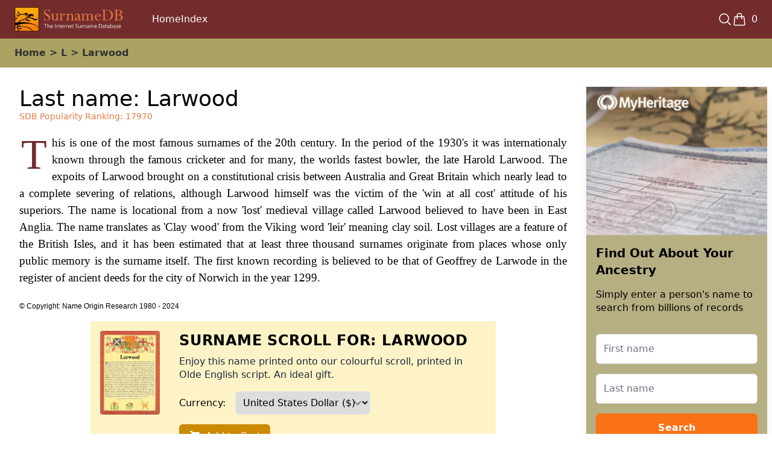

--- FILE ---
content_type: text/html; charset=utf-8
request_url: https://www.google.com/recaptcha/enterprise/anchor?ar=1&k=6LesHXsaAAAAAFaRbXEx8Tb1AYyPnr40MPVVvlrK&co=aHR0cHM6Ly93d3cubXloZXJpdGFnZS5jb206NDQz&hl=en&v=PoyoqOPhxBO7pBk68S4YbpHZ&size=invisible&anchor-ms=20000&execute-ms=30000&cb=u1q7wvtwaiht
body_size: 49884
content:
<!DOCTYPE HTML><html dir="ltr" lang="en"><head><meta http-equiv="Content-Type" content="text/html; charset=UTF-8">
<meta http-equiv="X-UA-Compatible" content="IE=edge">
<title>reCAPTCHA</title>
<style type="text/css">
/* cyrillic-ext */
@font-face {
  font-family: 'Roboto';
  font-style: normal;
  font-weight: 400;
  font-stretch: 100%;
  src: url(//fonts.gstatic.com/s/roboto/v48/KFO7CnqEu92Fr1ME7kSn66aGLdTylUAMa3GUBHMdazTgWw.woff2) format('woff2');
  unicode-range: U+0460-052F, U+1C80-1C8A, U+20B4, U+2DE0-2DFF, U+A640-A69F, U+FE2E-FE2F;
}
/* cyrillic */
@font-face {
  font-family: 'Roboto';
  font-style: normal;
  font-weight: 400;
  font-stretch: 100%;
  src: url(//fonts.gstatic.com/s/roboto/v48/KFO7CnqEu92Fr1ME7kSn66aGLdTylUAMa3iUBHMdazTgWw.woff2) format('woff2');
  unicode-range: U+0301, U+0400-045F, U+0490-0491, U+04B0-04B1, U+2116;
}
/* greek-ext */
@font-face {
  font-family: 'Roboto';
  font-style: normal;
  font-weight: 400;
  font-stretch: 100%;
  src: url(//fonts.gstatic.com/s/roboto/v48/KFO7CnqEu92Fr1ME7kSn66aGLdTylUAMa3CUBHMdazTgWw.woff2) format('woff2');
  unicode-range: U+1F00-1FFF;
}
/* greek */
@font-face {
  font-family: 'Roboto';
  font-style: normal;
  font-weight: 400;
  font-stretch: 100%;
  src: url(//fonts.gstatic.com/s/roboto/v48/KFO7CnqEu92Fr1ME7kSn66aGLdTylUAMa3-UBHMdazTgWw.woff2) format('woff2');
  unicode-range: U+0370-0377, U+037A-037F, U+0384-038A, U+038C, U+038E-03A1, U+03A3-03FF;
}
/* math */
@font-face {
  font-family: 'Roboto';
  font-style: normal;
  font-weight: 400;
  font-stretch: 100%;
  src: url(//fonts.gstatic.com/s/roboto/v48/KFO7CnqEu92Fr1ME7kSn66aGLdTylUAMawCUBHMdazTgWw.woff2) format('woff2');
  unicode-range: U+0302-0303, U+0305, U+0307-0308, U+0310, U+0312, U+0315, U+031A, U+0326-0327, U+032C, U+032F-0330, U+0332-0333, U+0338, U+033A, U+0346, U+034D, U+0391-03A1, U+03A3-03A9, U+03B1-03C9, U+03D1, U+03D5-03D6, U+03F0-03F1, U+03F4-03F5, U+2016-2017, U+2034-2038, U+203C, U+2040, U+2043, U+2047, U+2050, U+2057, U+205F, U+2070-2071, U+2074-208E, U+2090-209C, U+20D0-20DC, U+20E1, U+20E5-20EF, U+2100-2112, U+2114-2115, U+2117-2121, U+2123-214F, U+2190, U+2192, U+2194-21AE, U+21B0-21E5, U+21F1-21F2, U+21F4-2211, U+2213-2214, U+2216-22FF, U+2308-230B, U+2310, U+2319, U+231C-2321, U+2336-237A, U+237C, U+2395, U+239B-23B7, U+23D0, U+23DC-23E1, U+2474-2475, U+25AF, U+25B3, U+25B7, U+25BD, U+25C1, U+25CA, U+25CC, U+25FB, U+266D-266F, U+27C0-27FF, U+2900-2AFF, U+2B0E-2B11, U+2B30-2B4C, U+2BFE, U+3030, U+FF5B, U+FF5D, U+1D400-1D7FF, U+1EE00-1EEFF;
}
/* symbols */
@font-face {
  font-family: 'Roboto';
  font-style: normal;
  font-weight: 400;
  font-stretch: 100%;
  src: url(//fonts.gstatic.com/s/roboto/v48/KFO7CnqEu92Fr1ME7kSn66aGLdTylUAMaxKUBHMdazTgWw.woff2) format('woff2');
  unicode-range: U+0001-000C, U+000E-001F, U+007F-009F, U+20DD-20E0, U+20E2-20E4, U+2150-218F, U+2190, U+2192, U+2194-2199, U+21AF, U+21E6-21F0, U+21F3, U+2218-2219, U+2299, U+22C4-22C6, U+2300-243F, U+2440-244A, U+2460-24FF, U+25A0-27BF, U+2800-28FF, U+2921-2922, U+2981, U+29BF, U+29EB, U+2B00-2BFF, U+4DC0-4DFF, U+FFF9-FFFB, U+10140-1018E, U+10190-1019C, U+101A0, U+101D0-101FD, U+102E0-102FB, U+10E60-10E7E, U+1D2C0-1D2D3, U+1D2E0-1D37F, U+1F000-1F0FF, U+1F100-1F1AD, U+1F1E6-1F1FF, U+1F30D-1F30F, U+1F315, U+1F31C, U+1F31E, U+1F320-1F32C, U+1F336, U+1F378, U+1F37D, U+1F382, U+1F393-1F39F, U+1F3A7-1F3A8, U+1F3AC-1F3AF, U+1F3C2, U+1F3C4-1F3C6, U+1F3CA-1F3CE, U+1F3D4-1F3E0, U+1F3ED, U+1F3F1-1F3F3, U+1F3F5-1F3F7, U+1F408, U+1F415, U+1F41F, U+1F426, U+1F43F, U+1F441-1F442, U+1F444, U+1F446-1F449, U+1F44C-1F44E, U+1F453, U+1F46A, U+1F47D, U+1F4A3, U+1F4B0, U+1F4B3, U+1F4B9, U+1F4BB, U+1F4BF, U+1F4C8-1F4CB, U+1F4D6, U+1F4DA, U+1F4DF, U+1F4E3-1F4E6, U+1F4EA-1F4ED, U+1F4F7, U+1F4F9-1F4FB, U+1F4FD-1F4FE, U+1F503, U+1F507-1F50B, U+1F50D, U+1F512-1F513, U+1F53E-1F54A, U+1F54F-1F5FA, U+1F610, U+1F650-1F67F, U+1F687, U+1F68D, U+1F691, U+1F694, U+1F698, U+1F6AD, U+1F6B2, U+1F6B9-1F6BA, U+1F6BC, U+1F6C6-1F6CF, U+1F6D3-1F6D7, U+1F6E0-1F6EA, U+1F6F0-1F6F3, U+1F6F7-1F6FC, U+1F700-1F7FF, U+1F800-1F80B, U+1F810-1F847, U+1F850-1F859, U+1F860-1F887, U+1F890-1F8AD, U+1F8B0-1F8BB, U+1F8C0-1F8C1, U+1F900-1F90B, U+1F93B, U+1F946, U+1F984, U+1F996, U+1F9E9, U+1FA00-1FA6F, U+1FA70-1FA7C, U+1FA80-1FA89, U+1FA8F-1FAC6, U+1FACE-1FADC, U+1FADF-1FAE9, U+1FAF0-1FAF8, U+1FB00-1FBFF;
}
/* vietnamese */
@font-face {
  font-family: 'Roboto';
  font-style: normal;
  font-weight: 400;
  font-stretch: 100%;
  src: url(//fonts.gstatic.com/s/roboto/v48/KFO7CnqEu92Fr1ME7kSn66aGLdTylUAMa3OUBHMdazTgWw.woff2) format('woff2');
  unicode-range: U+0102-0103, U+0110-0111, U+0128-0129, U+0168-0169, U+01A0-01A1, U+01AF-01B0, U+0300-0301, U+0303-0304, U+0308-0309, U+0323, U+0329, U+1EA0-1EF9, U+20AB;
}
/* latin-ext */
@font-face {
  font-family: 'Roboto';
  font-style: normal;
  font-weight: 400;
  font-stretch: 100%;
  src: url(//fonts.gstatic.com/s/roboto/v48/KFO7CnqEu92Fr1ME7kSn66aGLdTylUAMa3KUBHMdazTgWw.woff2) format('woff2');
  unicode-range: U+0100-02BA, U+02BD-02C5, U+02C7-02CC, U+02CE-02D7, U+02DD-02FF, U+0304, U+0308, U+0329, U+1D00-1DBF, U+1E00-1E9F, U+1EF2-1EFF, U+2020, U+20A0-20AB, U+20AD-20C0, U+2113, U+2C60-2C7F, U+A720-A7FF;
}
/* latin */
@font-face {
  font-family: 'Roboto';
  font-style: normal;
  font-weight: 400;
  font-stretch: 100%;
  src: url(//fonts.gstatic.com/s/roboto/v48/KFO7CnqEu92Fr1ME7kSn66aGLdTylUAMa3yUBHMdazQ.woff2) format('woff2');
  unicode-range: U+0000-00FF, U+0131, U+0152-0153, U+02BB-02BC, U+02C6, U+02DA, U+02DC, U+0304, U+0308, U+0329, U+2000-206F, U+20AC, U+2122, U+2191, U+2193, U+2212, U+2215, U+FEFF, U+FFFD;
}
/* cyrillic-ext */
@font-face {
  font-family: 'Roboto';
  font-style: normal;
  font-weight: 500;
  font-stretch: 100%;
  src: url(//fonts.gstatic.com/s/roboto/v48/KFO7CnqEu92Fr1ME7kSn66aGLdTylUAMa3GUBHMdazTgWw.woff2) format('woff2');
  unicode-range: U+0460-052F, U+1C80-1C8A, U+20B4, U+2DE0-2DFF, U+A640-A69F, U+FE2E-FE2F;
}
/* cyrillic */
@font-face {
  font-family: 'Roboto';
  font-style: normal;
  font-weight: 500;
  font-stretch: 100%;
  src: url(//fonts.gstatic.com/s/roboto/v48/KFO7CnqEu92Fr1ME7kSn66aGLdTylUAMa3iUBHMdazTgWw.woff2) format('woff2');
  unicode-range: U+0301, U+0400-045F, U+0490-0491, U+04B0-04B1, U+2116;
}
/* greek-ext */
@font-face {
  font-family: 'Roboto';
  font-style: normal;
  font-weight: 500;
  font-stretch: 100%;
  src: url(//fonts.gstatic.com/s/roboto/v48/KFO7CnqEu92Fr1ME7kSn66aGLdTylUAMa3CUBHMdazTgWw.woff2) format('woff2');
  unicode-range: U+1F00-1FFF;
}
/* greek */
@font-face {
  font-family: 'Roboto';
  font-style: normal;
  font-weight: 500;
  font-stretch: 100%;
  src: url(//fonts.gstatic.com/s/roboto/v48/KFO7CnqEu92Fr1ME7kSn66aGLdTylUAMa3-UBHMdazTgWw.woff2) format('woff2');
  unicode-range: U+0370-0377, U+037A-037F, U+0384-038A, U+038C, U+038E-03A1, U+03A3-03FF;
}
/* math */
@font-face {
  font-family: 'Roboto';
  font-style: normal;
  font-weight: 500;
  font-stretch: 100%;
  src: url(//fonts.gstatic.com/s/roboto/v48/KFO7CnqEu92Fr1ME7kSn66aGLdTylUAMawCUBHMdazTgWw.woff2) format('woff2');
  unicode-range: U+0302-0303, U+0305, U+0307-0308, U+0310, U+0312, U+0315, U+031A, U+0326-0327, U+032C, U+032F-0330, U+0332-0333, U+0338, U+033A, U+0346, U+034D, U+0391-03A1, U+03A3-03A9, U+03B1-03C9, U+03D1, U+03D5-03D6, U+03F0-03F1, U+03F4-03F5, U+2016-2017, U+2034-2038, U+203C, U+2040, U+2043, U+2047, U+2050, U+2057, U+205F, U+2070-2071, U+2074-208E, U+2090-209C, U+20D0-20DC, U+20E1, U+20E5-20EF, U+2100-2112, U+2114-2115, U+2117-2121, U+2123-214F, U+2190, U+2192, U+2194-21AE, U+21B0-21E5, U+21F1-21F2, U+21F4-2211, U+2213-2214, U+2216-22FF, U+2308-230B, U+2310, U+2319, U+231C-2321, U+2336-237A, U+237C, U+2395, U+239B-23B7, U+23D0, U+23DC-23E1, U+2474-2475, U+25AF, U+25B3, U+25B7, U+25BD, U+25C1, U+25CA, U+25CC, U+25FB, U+266D-266F, U+27C0-27FF, U+2900-2AFF, U+2B0E-2B11, U+2B30-2B4C, U+2BFE, U+3030, U+FF5B, U+FF5D, U+1D400-1D7FF, U+1EE00-1EEFF;
}
/* symbols */
@font-face {
  font-family: 'Roboto';
  font-style: normal;
  font-weight: 500;
  font-stretch: 100%;
  src: url(//fonts.gstatic.com/s/roboto/v48/KFO7CnqEu92Fr1ME7kSn66aGLdTylUAMaxKUBHMdazTgWw.woff2) format('woff2');
  unicode-range: U+0001-000C, U+000E-001F, U+007F-009F, U+20DD-20E0, U+20E2-20E4, U+2150-218F, U+2190, U+2192, U+2194-2199, U+21AF, U+21E6-21F0, U+21F3, U+2218-2219, U+2299, U+22C4-22C6, U+2300-243F, U+2440-244A, U+2460-24FF, U+25A0-27BF, U+2800-28FF, U+2921-2922, U+2981, U+29BF, U+29EB, U+2B00-2BFF, U+4DC0-4DFF, U+FFF9-FFFB, U+10140-1018E, U+10190-1019C, U+101A0, U+101D0-101FD, U+102E0-102FB, U+10E60-10E7E, U+1D2C0-1D2D3, U+1D2E0-1D37F, U+1F000-1F0FF, U+1F100-1F1AD, U+1F1E6-1F1FF, U+1F30D-1F30F, U+1F315, U+1F31C, U+1F31E, U+1F320-1F32C, U+1F336, U+1F378, U+1F37D, U+1F382, U+1F393-1F39F, U+1F3A7-1F3A8, U+1F3AC-1F3AF, U+1F3C2, U+1F3C4-1F3C6, U+1F3CA-1F3CE, U+1F3D4-1F3E0, U+1F3ED, U+1F3F1-1F3F3, U+1F3F5-1F3F7, U+1F408, U+1F415, U+1F41F, U+1F426, U+1F43F, U+1F441-1F442, U+1F444, U+1F446-1F449, U+1F44C-1F44E, U+1F453, U+1F46A, U+1F47D, U+1F4A3, U+1F4B0, U+1F4B3, U+1F4B9, U+1F4BB, U+1F4BF, U+1F4C8-1F4CB, U+1F4D6, U+1F4DA, U+1F4DF, U+1F4E3-1F4E6, U+1F4EA-1F4ED, U+1F4F7, U+1F4F9-1F4FB, U+1F4FD-1F4FE, U+1F503, U+1F507-1F50B, U+1F50D, U+1F512-1F513, U+1F53E-1F54A, U+1F54F-1F5FA, U+1F610, U+1F650-1F67F, U+1F687, U+1F68D, U+1F691, U+1F694, U+1F698, U+1F6AD, U+1F6B2, U+1F6B9-1F6BA, U+1F6BC, U+1F6C6-1F6CF, U+1F6D3-1F6D7, U+1F6E0-1F6EA, U+1F6F0-1F6F3, U+1F6F7-1F6FC, U+1F700-1F7FF, U+1F800-1F80B, U+1F810-1F847, U+1F850-1F859, U+1F860-1F887, U+1F890-1F8AD, U+1F8B0-1F8BB, U+1F8C0-1F8C1, U+1F900-1F90B, U+1F93B, U+1F946, U+1F984, U+1F996, U+1F9E9, U+1FA00-1FA6F, U+1FA70-1FA7C, U+1FA80-1FA89, U+1FA8F-1FAC6, U+1FACE-1FADC, U+1FADF-1FAE9, U+1FAF0-1FAF8, U+1FB00-1FBFF;
}
/* vietnamese */
@font-face {
  font-family: 'Roboto';
  font-style: normal;
  font-weight: 500;
  font-stretch: 100%;
  src: url(//fonts.gstatic.com/s/roboto/v48/KFO7CnqEu92Fr1ME7kSn66aGLdTylUAMa3OUBHMdazTgWw.woff2) format('woff2');
  unicode-range: U+0102-0103, U+0110-0111, U+0128-0129, U+0168-0169, U+01A0-01A1, U+01AF-01B0, U+0300-0301, U+0303-0304, U+0308-0309, U+0323, U+0329, U+1EA0-1EF9, U+20AB;
}
/* latin-ext */
@font-face {
  font-family: 'Roboto';
  font-style: normal;
  font-weight: 500;
  font-stretch: 100%;
  src: url(//fonts.gstatic.com/s/roboto/v48/KFO7CnqEu92Fr1ME7kSn66aGLdTylUAMa3KUBHMdazTgWw.woff2) format('woff2');
  unicode-range: U+0100-02BA, U+02BD-02C5, U+02C7-02CC, U+02CE-02D7, U+02DD-02FF, U+0304, U+0308, U+0329, U+1D00-1DBF, U+1E00-1E9F, U+1EF2-1EFF, U+2020, U+20A0-20AB, U+20AD-20C0, U+2113, U+2C60-2C7F, U+A720-A7FF;
}
/* latin */
@font-face {
  font-family: 'Roboto';
  font-style: normal;
  font-weight: 500;
  font-stretch: 100%;
  src: url(//fonts.gstatic.com/s/roboto/v48/KFO7CnqEu92Fr1ME7kSn66aGLdTylUAMa3yUBHMdazQ.woff2) format('woff2');
  unicode-range: U+0000-00FF, U+0131, U+0152-0153, U+02BB-02BC, U+02C6, U+02DA, U+02DC, U+0304, U+0308, U+0329, U+2000-206F, U+20AC, U+2122, U+2191, U+2193, U+2212, U+2215, U+FEFF, U+FFFD;
}
/* cyrillic-ext */
@font-face {
  font-family: 'Roboto';
  font-style: normal;
  font-weight: 900;
  font-stretch: 100%;
  src: url(//fonts.gstatic.com/s/roboto/v48/KFO7CnqEu92Fr1ME7kSn66aGLdTylUAMa3GUBHMdazTgWw.woff2) format('woff2');
  unicode-range: U+0460-052F, U+1C80-1C8A, U+20B4, U+2DE0-2DFF, U+A640-A69F, U+FE2E-FE2F;
}
/* cyrillic */
@font-face {
  font-family: 'Roboto';
  font-style: normal;
  font-weight: 900;
  font-stretch: 100%;
  src: url(//fonts.gstatic.com/s/roboto/v48/KFO7CnqEu92Fr1ME7kSn66aGLdTylUAMa3iUBHMdazTgWw.woff2) format('woff2');
  unicode-range: U+0301, U+0400-045F, U+0490-0491, U+04B0-04B1, U+2116;
}
/* greek-ext */
@font-face {
  font-family: 'Roboto';
  font-style: normal;
  font-weight: 900;
  font-stretch: 100%;
  src: url(//fonts.gstatic.com/s/roboto/v48/KFO7CnqEu92Fr1ME7kSn66aGLdTylUAMa3CUBHMdazTgWw.woff2) format('woff2');
  unicode-range: U+1F00-1FFF;
}
/* greek */
@font-face {
  font-family: 'Roboto';
  font-style: normal;
  font-weight: 900;
  font-stretch: 100%;
  src: url(//fonts.gstatic.com/s/roboto/v48/KFO7CnqEu92Fr1ME7kSn66aGLdTylUAMa3-UBHMdazTgWw.woff2) format('woff2');
  unicode-range: U+0370-0377, U+037A-037F, U+0384-038A, U+038C, U+038E-03A1, U+03A3-03FF;
}
/* math */
@font-face {
  font-family: 'Roboto';
  font-style: normal;
  font-weight: 900;
  font-stretch: 100%;
  src: url(//fonts.gstatic.com/s/roboto/v48/KFO7CnqEu92Fr1ME7kSn66aGLdTylUAMawCUBHMdazTgWw.woff2) format('woff2');
  unicode-range: U+0302-0303, U+0305, U+0307-0308, U+0310, U+0312, U+0315, U+031A, U+0326-0327, U+032C, U+032F-0330, U+0332-0333, U+0338, U+033A, U+0346, U+034D, U+0391-03A1, U+03A3-03A9, U+03B1-03C9, U+03D1, U+03D5-03D6, U+03F0-03F1, U+03F4-03F5, U+2016-2017, U+2034-2038, U+203C, U+2040, U+2043, U+2047, U+2050, U+2057, U+205F, U+2070-2071, U+2074-208E, U+2090-209C, U+20D0-20DC, U+20E1, U+20E5-20EF, U+2100-2112, U+2114-2115, U+2117-2121, U+2123-214F, U+2190, U+2192, U+2194-21AE, U+21B0-21E5, U+21F1-21F2, U+21F4-2211, U+2213-2214, U+2216-22FF, U+2308-230B, U+2310, U+2319, U+231C-2321, U+2336-237A, U+237C, U+2395, U+239B-23B7, U+23D0, U+23DC-23E1, U+2474-2475, U+25AF, U+25B3, U+25B7, U+25BD, U+25C1, U+25CA, U+25CC, U+25FB, U+266D-266F, U+27C0-27FF, U+2900-2AFF, U+2B0E-2B11, U+2B30-2B4C, U+2BFE, U+3030, U+FF5B, U+FF5D, U+1D400-1D7FF, U+1EE00-1EEFF;
}
/* symbols */
@font-face {
  font-family: 'Roboto';
  font-style: normal;
  font-weight: 900;
  font-stretch: 100%;
  src: url(//fonts.gstatic.com/s/roboto/v48/KFO7CnqEu92Fr1ME7kSn66aGLdTylUAMaxKUBHMdazTgWw.woff2) format('woff2');
  unicode-range: U+0001-000C, U+000E-001F, U+007F-009F, U+20DD-20E0, U+20E2-20E4, U+2150-218F, U+2190, U+2192, U+2194-2199, U+21AF, U+21E6-21F0, U+21F3, U+2218-2219, U+2299, U+22C4-22C6, U+2300-243F, U+2440-244A, U+2460-24FF, U+25A0-27BF, U+2800-28FF, U+2921-2922, U+2981, U+29BF, U+29EB, U+2B00-2BFF, U+4DC0-4DFF, U+FFF9-FFFB, U+10140-1018E, U+10190-1019C, U+101A0, U+101D0-101FD, U+102E0-102FB, U+10E60-10E7E, U+1D2C0-1D2D3, U+1D2E0-1D37F, U+1F000-1F0FF, U+1F100-1F1AD, U+1F1E6-1F1FF, U+1F30D-1F30F, U+1F315, U+1F31C, U+1F31E, U+1F320-1F32C, U+1F336, U+1F378, U+1F37D, U+1F382, U+1F393-1F39F, U+1F3A7-1F3A8, U+1F3AC-1F3AF, U+1F3C2, U+1F3C4-1F3C6, U+1F3CA-1F3CE, U+1F3D4-1F3E0, U+1F3ED, U+1F3F1-1F3F3, U+1F3F5-1F3F7, U+1F408, U+1F415, U+1F41F, U+1F426, U+1F43F, U+1F441-1F442, U+1F444, U+1F446-1F449, U+1F44C-1F44E, U+1F453, U+1F46A, U+1F47D, U+1F4A3, U+1F4B0, U+1F4B3, U+1F4B9, U+1F4BB, U+1F4BF, U+1F4C8-1F4CB, U+1F4D6, U+1F4DA, U+1F4DF, U+1F4E3-1F4E6, U+1F4EA-1F4ED, U+1F4F7, U+1F4F9-1F4FB, U+1F4FD-1F4FE, U+1F503, U+1F507-1F50B, U+1F50D, U+1F512-1F513, U+1F53E-1F54A, U+1F54F-1F5FA, U+1F610, U+1F650-1F67F, U+1F687, U+1F68D, U+1F691, U+1F694, U+1F698, U+1F6AD, U+1F6B2, U+1F6B9-1F6BA, U+1F6BC, U+1F6C6-1F6CF, U+1F6D3-1F6D7, U+1F6E0-1F6EA, U+1F6F0-1F6F3, U+1F6F7-1F6FC, U+1F700-1F7FF, U+1F800-1F80B, U+1F810-1F847, U+1F850-1F859, U+1F860-1F887, U+1F890-1F8AD, U+1F8B0-1F8BB, U+1F8C0-1F8C1, U+1F900-1F90B, U+1F93B, U+1F946, U+1F984, U+1F996, U+1F9E9, U+1FA00-1FA6F, U+1FA70-1FA7C, U+1FA80-1FA89, U+1FA8F-1FAC6, U+1FACE-1FADC, U+1FADF-1FAE9, U+1FAF0-1FAF8, U+1FB00-1FBFF;
}
/* vietnamese */
@font-face {
  font-family: 'Roboto';
  font-style: normal;
  font-weight: 900;
  font-stretch: 100%;
  src: url(//fonts.gstatic.com/s/roboto/v48/KFO7CnqEu92Fr1ME7kSn66aGLdTylUAMa3OUBHMdazTgWw.woff2) format('woff2');
  unicode-range: U+0102-0103, U+0110-0111, U+0128-0129, U+0168-0169, U+01A0-01A1, U+01AF-01B0, U+0300-0301, U+0303-0304, U+0308-0309, U+0323, U+0329, U+1EA0-1EF9, U+20AB;
}
/* latin-ext */
@font-face {
  font-family: 'Roboto';
  font-style: normal;
  font-weight: 900;
  font-stretch: 100%;
  src: url(//fonts.gstatic.com/s/roboto/v48/KFO7CnqEu92Fr1ME7kSn66aGLdTylUAMa3KUBHMdazTgWw.woff2) format('woff2');
  unicode-range: U+0100-02BA, U+02BD-02C5, U+02C7-02CC, U+02CE-02D7, U+02DD-02FF, U+0304, U+0308, U+0329, U+1D00-1DBF, U+1E00-1E9F, U+1EF2-1EFF, U+2020, U+20A0-20AB, U+20AD-20C0, U+2113, U+2C60-2C7F, U+A720-A7FF;
}
/* latin */
@font-face {
  font-family: 'Roboto';
  font-style: normal;
  font-weight: 900;
  font-stretch: 100%;
  src: url(//fonts.gstatic.com/s/roboto/v48/KFO7CnqEu92Fr1ME7kSn66aGLdTylUAMa3yUBHMdazQ.woff2) format('woff2');
  unicode-range: U+0000-00FF, U+0131, U+0152-0153, U+02BB-02BC, U+02C6, U+02DA, U+02DC, U+0304, U+0308, U+0329, U+2000-206F, U+20AC, U+2122, U+2191, U+2193, U+2212, U+2215, U+FEFF, U+FFFD;
}

</style>
<link rel="stylesheet" type="text/css" href="https://www.gstatic.com/recaptcha/releases/PoyoqOPhxBO7pBk68S4YbpHZ/styles__ltr.css">
<script nonce="TdWM1CcPQnUE5oZ503hs0w" type="text/javascript">window['__recaptcha_api'] = 'https://www.google.com/recaptcha/enterprise/';</script>
<script type="text/javascript" src="https://www.gstatic.com/recaptcha/releases/PoyoqOPhxBO7pBk68S4YbpHZ/recaptcha__en.js" nonce="TdWM1CcPQnUE5oZ503hs0w">
      
    </script></head>
<body><div id="rc-anchor-alert" class="rc-anchor-alert"></div>
<input type="hidden" id="recaptcha-token" value="[base64]">
<script type="text/javascript" nonce="TdWM1CcPQnUE5oZ503hs0w">
      recaptcha.anchor.Main.init("[\x22ainput\x22,[\x22bgdata\x22,\x22\x22,\[base64]/[base64]/[base64]/[base64]/[base64]/UltsKytdPUU6KEU8MjA0OD9SW2wrK109RT4+NnwxOTI6KChFJjY0NTEyKT09NTUyOTYmJk0rMTxjLmxlbmd0aCYmKGMuY2hhckNvZGVBdChNKzEpJjY0NTEyKT09NTYzMjA/[base64]/[base64]/[base64]/[base64]/[base64]/[base64]/[base64]\x22,\[base64]\x22,\x22wrXCt8KLfsOzccOUw5zCocKlHsOFBMK+w7YewrkEwp7CiMKZw6Qhwp5Hw57DhcKTC8KRWcKRUybDlMKdw5EVFFXCn8OeAH3DhjjDtWLCr0gRfw3CqRTDjWJDOkZRWcOcZMOnw5xoN0nCpRtMLsKGbjZpwo8Hw6bDi8K2MsKwwozClsKfw7Nfw7ZaNcK/E3/DvcOKZcOnw5TDjC3ClcO1woAGGsO/Lw7CksOhG2ZgHcOXw47CmQzDssOaBE4pwrPDumbClsOswrzDq8O5VRbDh8Kewq7CvHvCnGYcw6rDvcKDwroyw7cEwqzCrsKawrjDrVfDkMKTwpnDn1Jrwqhpw4cBw5nDusKhasKBw58aIsOMX8KNQg/CjMK1wroTw7fCtgfCmDozcgzCnhAbwoLDgC8RdyfCky7Cp8ODe8K7wo8aWQzDh8KnDWg5w6DCncOew4TCtMKARMOwwpFNDFvCucOiRGMyw43Cvl7ChcKFw4jDvWzDt3/Cg8KhdmdyO8Kow4YeBkfDicK6wr4DMGDCvsKUaMKQDgoIDsK/[base64]/wphJUCJ2UHJFwoMlw4bDusK+K8KLwrLDkE/Cs8OMNMOew7BZw5ENw70obEx4TBvDsDtGYsKkwpN4djzDucOHYk9lw5lhQcODOMO0Zxw0w7MxDMOMw5bClsKUZw/Cg8OxMGwzw7AQQy16TMK+wqLCgWBjPMOxw5zCrMKVwoDDqBXChcOaw4/DlMOdWcOGwoXDvsOiHsKewrvDlMOtw4ASeMOFwqwZw7XCtCxIwoM4w5scwqkVWAXCigdLw78hbsOfZsO/R8KVw6ZZA8KcUMKQw67Ck8OJYsKpw7XCuTANbinCkGfDmxbCrMKhwoFawoEowoEvHMK3wrJCw75nDULChsO+wqPCq8OEwonDi8OLwpbDh3TCj8KSw5tMw6ILw7DDiELCoA3CkCgrUcOmw4RLw77DihjDqVbCgTMjK1zDnnTDvWQHw5guRU7CusOlw6/DvMOYwqtzDMOfEcO0L8OWZ8KjwoUbw54tAcOfw4Qbwo/DlFYMLsO4XMO4F8KQJgPCoMKPHQHCu8KMwoDCsVTCmGMwU8ORwr7ChSwmYhx/wq7CpcOMwo4Xw4sCwr3CpAQow5/[base64]/DuU5USsOCwqNSSizDumZCw7vDusOgwrsjwrZhwoDDs8OOwpBQEHHDrxlYwqhBw7bCkcO4RcKdw43DnsKYJzAuw7t/AMKcITzDhUZPIHvChcKtSF3DncK/[base64]/wq5rK8KIQ8OJXMORb8O7wp3DlFjCrMO/L8OGY0bCslrDgQstwq1Aw5DDg1fCpm/CqMK0XcOsMijDq8OiB8KxU8OJaxnCnsOwwqDDnVpXGMO0E8Kjw6LDjRHDlcOjwrHChcKBAsKLwprCv8OKw43DlRgENMO3aMO6LlgNBsOIUiDDnxbDm8KGOMK1esK0wrzCrMKHPwzCtsOgwr7DkRVAw6zCr2wIVsO4ZwVcwo/[base64]/AsOOw5DCgMOLc3/DkMKeQMOxwrEgcMKjw58Bw7jDlTQjS8KLaSd4ZcOKwq90w5XCrQfCn348AULDvcKFwp8awr/[base64]/DvsKnw7/CnXrCvRIZw4cDclFWwq7CiAxhwplzw7PCuMKDw5TDv8OlIk87woxnw6RfBsKRX0/CmA/CtQ5bwrXCksKSG8K2Tl9nwo0Swo/CjBsraDdGDTdOwoTCrcKlC8O0w7PCt8KsLi0nDC1tTXjDny/Dp8KebF3Cr8K6D8O3a8K6w6Jbw4JJwpXCoGI+O8Otw7N0XcOgw4HCjcOyIcOvRzbCpcKALxbCtMOJNsO/w6zDhGjCgMOrw63ClU/CswbDvQnDlDcxwqxQw5k4bcOCwrk1BD9/[base64]/DoSrCuEBVOMOsLBkwVVbDr1tEG3vCiX3DkcOKw4TDlGwmwrbDuB4REwxwcsOew58+w7V9wr5vJWfDs2gPwqAdfEvDoj7DsDPDksOAw6HCmyxOAcOJwo7DlsKIWV0QYEdvwog0SsO+wozCiWRSwpI/[base64]/DoGvCo39teX4Uc8KRGMKaSsKTbsKuwoV9w7xNw7QnLsKdw6NXe8KZclcPbsO/[base64]/DjzIpw4HDm8Knwr/DtgJwwrHCl8KRwrlPw5VGwr3Ds186I23Cv8OwbsOHw4Jdw6PDgC3DqHciw7Zsw6LCtz/[base64]/CtcKPwpTCjQEww5sGw7vDgDfDlMKIw6jDhGV6w70jw4crNsKxw7fDrRrDsV4MTVVbwpfClhTDnA/CmS17wo3ChjHCr281w7Mtw4fDhBzCosKCb8KOwojDi8OXwrUyThV0w69PFMKuw7DCjkzCucKsw4NOwr/CpsKew4vCoWNqwq3DiyxrFsO7EyZQwpPDh8K+w6vDuBF/csOjKcO1w69ZTMOtKHRYwqkPeMOpw7Z6w7A7w7/ChG4xw6nDn8KMw5zCtcOtNF0EE8OtQT3DqHTDoitrwpbCkcKrwqDDhxTDqsK7ehrDpsKEw7jCh8O8bDTCln3ClVE9wo/DjMK5LMKvZsKZw419wo/Dh8OhwosVw6bCscKjwqfCmRrDnVFSQMObw54JAFbCpcKTw5fCq8OBwoDCq1HCp8Ozw4jCnDLCuMKtw7/CgcOgw7VOMBUXIMOEwrk4wr96KcOxMzY3BMKJLkDDpsKfCMKiw6PCmgfChhV7Yno5wovDgTQddVfCrMKOHA7DvMOvwop8F0nChADCjsOdw5ofwr/DicO+QVrDncOGwqRRe8KcwpjCtcK/KAMNbljDpmAAwqpcfcKACsOuw70gwqUCw6zDuMOID8K3w5t5wonCi8O8wq4uw4PCjVvDtMONAH5VwrPDr2c4KMKhScOhwpnDrsODwqHDsk/ClsOAXXwWw4TDvFvCijnDqWrDl8KvwpcnwqDCgsOnwoV5aTFRJsOmV1UrwpzCtxNVSh1jZMOKW8Oswr/[base64]/CsR3DucOmPkPDr8KNLRlrKsKMDwJsw6jDtcKHcksywoVCdClJwrsaLlbDh8KGwrQTa8Orw5XDksO/KBLDk8Okw5fDmkjDqsOxw61mw5cuBi3Dj8OqH8KbfzDCoMOMIjnCkMKnw4dGVBwTw5smG2t8d8O/[base64]/ChGtUHMO/[base64]/DulfChDnDtsOEw5QDw4tdFU7DoMK1wpZdw4I5FcKPw4DDiMOswpDCmAxdw53CtsKIPMO6wpnDl8OYw5Bjw4nCnMKuw4QZwq/CksODw44vw4LCp2NOwpnCmMOfwrdZw7ojwqgNNcKxIxvDsXHDo8KLwrAYwozDssO4VkfCocKzwrfCkUY8NcKfw49KwrjCrsO4QcKxHGHDhSzCpBvDgm86E8KrexHCg8KWwo9xw4IaRcK1wpXCiD/Dn8OKLHjCkXkdCcK4QMKBOWTCiUXCsnDDpnxvesKywpPDoD8KOHlKSjJLcEQxw4JSEizDog/CqcKJw7vDh1JFQwHDuiMAfX3Cr8OCwrUUaMKMCicIwocUaSknw63DrMOrw5rClQIMw5tUXxggwoF0w6vDljlMwq9JIcKvwqHCsMOJwrATw5AUNsONw7jCpMKpP8OPw53DjlHDplPCmsOEwo7CnRE1PxZbw5vDkSfDn8KRDDvCtR9+w7rCuyDCnjAKw6Rywp/[base64]/[base64]/CllAyZDjCr13Cg0rDm8KJworDm8OLw4dXw4QveB/DriDColPCgwPDlsKcw6tdEsKewrVMX8KDDcOrXMO/[base64]/DsMO8wo9/woPCul3DoMKLworDnGUSZsKvw7nDi253w4J9KcOKw7gCAMKpDi5Xw5EYecOEKRUGw4kqw6dqwrVdRhRkOUfDicOSWgLCpTUKw4/DlMK1w4HDg0LDliPClsOkw6E8w6fCn3JUXsK8w6gkw4fDiCHDvkXDtMOKw4TCgBfCvMOLwrbDj1bCmMOLwp/ClcKUwr3Di0EOBsOIwoAqw4XCo8OkeGfCqsOBfGXDqh3Dt0Qww7DDgi/DtWzDm8KKCl/CosKdw4dwRsKrSjwhJhrDq0o2wqcBJxnDmXHDg8Oow6J0wodBw7x/O8OewrV8C8KnwrMQLjgaw7HCisOmJcOUaDkjwol3RsKTw61FPw5Hw57DiMO6woUcTGTCpsKFGMOfw4fCvsKPw6bDsAnCo8K2FALDlVPDgkTCmT1SCsOywp/[base64]/[base64]/Co8KTQMORMXUYZ8Omwq9nYMORKF3DgsOdNMK6w5xXw6MKBX3Cr8O9T8K5b3vCucKvw4wNw4MQw5XCk8Ovw6x+akMtYMKfw6cBa8OQwrMOwph3wppLBcKEUWPCgMO8esKHRsOaFB/Do8Onw4DCi8OKYlNbw7rDmHkjJC/[base64]/[base64]/Dp8O/XMOMw53Ct2YSw4vChcKodlzDqXUNw51HGMODecOGRlFIN8K0w5/Du8OjPwxVchA9wpHCtSjCu0TDjMOoaBA4AcKKGcOPwpBaNMOcw63CoQrDqw/CkxLCjEJYwrlHbF15w6nCqcK2T0LDocOgw5jCgm9zwrQpw4fDnirCmsKNCcKXwq/[base64]/[base64]/DnsOkJcKfw5jDg18MNsOAVn/Dh1FdXMKLCMOCw7pGfHJbw40ZwoHCk8OobnjDt8KAEMOYAsOKw7TCuDBtd8K3wrdgMm/CqgHCjhvDn8K+wql/KmHCssKgwp3DvDYfYcOQw5HDtcKCSkvDq8OPwpYZN3c/[base64]/Cu8KDw5EHwozCuMKLI3URwqR6VRlpwp9TMMKEwrtyccOYwqnCpkBmwrfDhcOXw5JmXidiaMOHdjlLwoduKMKsw7DCpsKEw6AcwqnCg090wolMwrlaaAgoNsOtLH/DmnHClMONw6FSw71Pw78CZStYMMKDDDvCt8K5RcO/DVNzYBjDtlUBwqHCi3NeB8Ksw4J0wpZ1w68KwpNse05NE8ObdcK/w45Twqxkw5LDgcKjE8OXwqtNLTAsRcKGwoVfCxV8SCI5wojDvcOXOcKKF8O/[base64]/CmQgmw6nCuMOhw49UwpXDuVt+w7nDv8O2wpN4w4RNPMKLHMKVw4rCjHAncz5owrjDpMKXwqHCoU3DuF/[base64]/DqkfCvgjChsKEAR4rwpZ0w6vCpsOheE/[base64]/[base64]/Cqn3DrMO1wqTDtilAw6TDoAdZAcOewrbCtT3CqAtKw6PCk3cWwqfDh8KiYMO1YsK3wp3CsF9iVQ/Dp2JHw6RofybCqREQwp7CscKseUVtwrNZwpJawrsMw6geHsOWfMOlwpBjwq4cYzXDlXV/[base64]/Dtm/CsRYnLHnDhC85KMKawonCtj7Cs8OMJSDCij1MGERCUMO6QXzCvMOowpNowp8Dw6ZRH8K/wojDtcKqwobDj0fCmm9vO8KkFsOmP0bCkcOySycFasOeGUFgAXTDrsOvwr/Ds1HDq8KOw4oow5AewpgKwo86ZnrCr8OzAsKENsOUCsOzQMKKwpsOw69ZbR8zTwgUw53DjF3DqllAwp/[base64]/[base64]/wo7DikU6bcOUIcK/VcOHbWwoIcKzDMKGwocyw6DDv2BMLjXCkTIoKMOTEmF+fD0cIzYgGQ/[base64]/wrLDhwrChMOEw5PDlsOGwo42w6/CpXzDkMKSNsKtw4LCrcOXwpnConfCgANDbAvCmSEqw440w6LCpz/DvsKHw5HDuGAkJMKhw4/DisKwG8OAwqkDw7XCpMOmw5jDscOwworDmMOBMigFRjMCw7R2N8OlNMKbbQtGRQlTw5nDkMOPwpRiwrzDmAkUwr0+wojCogvCpjdiwpHDqyXCrMKCWAJxfT7Cv8KTfsOfwpAmasKKwpTCuXPCscKDAcKHPAXDkE0qwp/[base64]/A8O3wp44U2nDkXXDo04pCMO7w7BsQcKFLBPDgFLDtkZqw7dCDQzDisK0wpcJwqXDiFrDl2doFzJ8LMO1QCQCw7NENcODw6tHwp5XCg4jw4QGw4PDhsOGFsOtw6rCvgnDpUs/dFjDrcKgCjZGw5TCkybCj8KPwoMqSijDo8OTPHnCgsOCGG99SsK2a8OkwrBGWFTDrcO9w77DmDfCr8OzZsOYacKvZsODfC4AB8KIwq3DqUYqwoINA1XDsRLDujDCo8KqEAoYw6bDrsODwq/CkMOfwro8w69rw4cBw6NOwqEFwqLDjMKIw699wr1gb23CmsKmwqNHwq5Jw71NZcOgDsKcw5/ClMOSw54BLFHCs8ONw5HCunHCi8K4w6TCrMOnwrQmX8OsFsKxKcObA8Kjw6gZccOUaSdTw53DojkTw5gAw5vDsAfDkMOpZcOIJhjDq8KEw5LDhAdAw6gcPxspw6YFRcKiEsO/w4BOAw54wqcdBFjDvXRscMO5fBEwUMKJw4/CrgJAYcKjCsKATcOlCzLDqlvCh8KAwoHCh8OqwpnDvcOgUcK3wqEcEsKKw48iw73CrwIOwoZOw4PDjTDDjikzPcOwKMKXWQFjw5AMPcKHA8K5aARvVy7DoA3DrVnCkwvDncOUa8OLwqPCugxjw5EOf8KMAy/CicOWwp50Z0orw5o+w4YGRMOswogxaDfCiiM8wokywrImazpow4rDisOTX3rCvjrDoMKqVMKgGcKpFA5BdMKmwpHCpMKxwqM1YMKOw6wSCh0yIT7Dq8KFw7VVwpVxb8Krw6o6VFx0eyrCoz1uwo/Cg8K9w4PDmFdfw5BjaEnDiMOcFn9Qw6jCn8KidntJNGfCqMO1w5YVw7rDlMKiC3wDwp9LS8OLdMKCWEDDhy8Tw7pyw6bDuMO6F8KaUl00w47CrWtMwq/Du8Kiwr/Co2cLYCjCisKzwpdlU34MYMOSH1pAwp4vwq8pQnDDmcO8GsOcwodyw7d5wpg7w4xpwpEow6fCpA3Cs34sOMOrGj8YRcOPN8OGLw/CqR4BNClxOx8TJ8Kgwoh2w78OwoPCmMOdC8KlOsOcw4nCg8OhVGnDisOFw4PDtgYcwqxDw43ClsK8HMKAD8OmMSQ0woVfCMOUS0FEwoHDuxjCqQRJw6hwEg/DlMKDHnRgHS7DpcOjwrEeG8KCw7vCh8OTw6XDrRMaVnnCisKtwrzDh0UiwoPDvcK0wpkHwqbDrMKTwpPCgcKRVRoewr3CoF/DlE0GwqLDmsOFwqoHdcK7w5pTJMKGwrYnK8KZwpTCtsK1asOYNcKow7HCr2/DjcK+wq0DScOTKsKxRsOew53CusOQMcOKTA7DrBQvw6Mbw57DusO9J8OMG8O+NMO6SGggdQ3CthTCp8KVARZiwrI1w4XDpXx7EyLCjhhqUsKZNcO3w7XCtcOBwo/ChAfCi1LDvlN2w5rDrHfDs8KvwpPDv1jDkMO/wqkFwqRPw59dw5oWZnjCkBHDvCRhw73Cs31sAcO8w6Y4wpxkVcKDw4TCicOgGMKfwo7DvivDiTLCtijDuMKddh4GwpcpG0EAwrvCom40MD7Ct8KGOsKIPWzDnMOURsOQT8OoQUXCoSDCjMOWT20EWMOJRcKZwr/DkWHDnWUOwq/ClMOZfMOnw7LCgUHDjMKTw6XDqcODHcOxwrDDjB1Kw7NMd8Kuw4nCmHpsZXjDsAtUwq3Cn8KoYMOgw6/DnMKeNMOrw5FZacOFa8KSPsKzC0w+w41nwrQ+w5RcwoXDuldCwq5teWHCg2E+wo7DgcKVCAwEPHR3QxzDlcO+wrTDugF4w7AcNBpvQm18wq99C1wpOXIKCmLCgTBew6/CsyDCu8KXw6vCiVReCk0Qwo/DgHbChMO0w7dAw78cw6jDkMKVwpsycQLDncKXwrE/w55Hw73Cr8OJw5zCnjJCKhotw5BhGC0kZCLDtsKSwq9dY1JiZWEgwqXCr27DqEPDmzXDuCrDp8K3XBIuw4nDqCFCw6TCmcOoKTfDmcOrecKswpJFb8Kew4hVFDDDrkDDk1/DrGoHwq9jw5M7XMOrw4kKwoxTDhRewq/[base64]/ClcKeQsO8T8KAw7R+wqTCkGvCu8KwU3slHS3DscKjVMO7wqvDvcKKNA3CqkfDnkRqwrLCi8O8w4MrwozCk2bCqU3DlAFLZ3USK8K+dMODVMOLw58Cw78fNVfDunkzw4VJJWPDvcO9wpxOQcKpwqk9Pl5Mw4cIw71vSMKxPjDDqjIpasO/LDY7UsK8wp4Uw5PDoMOmdSnChgTChD7DosOsYiHDmcKtw4/DpSLCmMOlwqTDoBNRw4nCncK8HSB9w7gQw4gZRz/DnFkRFcOLwqJ+wrPDkRdnwqdCfcOSRsKAw6XClsKbwpnCkU0OwpRNwp3CrsO8wrDDo0DDpsK7DsKzwrrDvB9uJl0kKQjCiMKJwrpqw4Bqwp46MsOee8KDwqDDnSHDiS0Ow7RuNW/[base64]/[base64]/[base64]/wprCr8KjacOQCcOhwqJYwp/CjjzCt8OHCCJZEMOjGcKQAFZeTU/Dn8KZYsKBwrkpB8KGw7hCwp9rw793ZcKlwrfCmsOkwqkLJ8OUYsOrdkrDgsKhw5LDn8KawrHCgURCB8Ojwq/CtXNowpLDoMONPcOvw6bClMKTR3NIw7TCiD0Owr7Cr8KwYWwvUMO6FS3DuMObwpzDjQBeOcKHD2DDosOjcwIFZcOdY3QSw6nDulYPwoEwGlnChcOpwpvDocOjwrvDnMOvLMKKw7zCnMKdEcOiw7fDr8OdwrPDkWNPIsOBwo/[base64]/DkEHDsxzChSxJwpJnGMKVwoF3D8OMZsK1BcOkwrxnKCvCpMOEw45JMcOEwoJewrDCnD1bw6LDjg1ufnt9LwzClMK2w6hnwp3DrMKOw7ckw7HCsXktw4YmdMKPWcKpdcKEwpjCssKGKhTDlncTw5hswq80w4lDw6IGC8Kcw5HCmH5xTcOHHD/DqsKgFCTDsXNnfW3DlSzDmmXDo8Kewp5AwpxXKyvDlBA+wp/CrcKkw4xqYMKMQx7CpjzDgcO0wp8ScsODw4AqXcOiwobCscKqw4XDnMKNwo16w6YDdcO2wqMlwpPCjgRGP8KTw4DDhCFewpnDncOeXCtCw6NcwpTCvMKpw4QdZcOwwq0cwoHCssOgUcKvRMOUwpRDXRPCm8O4woxDARTCnFjDsH1Nw4/Cjn4awrfCscOVbcKZPjUxwpTDgcKeexXDqsKZJSHDo23Dsy7DjgQvGMOzPMKaSMO1w5hgw5E/wpfDm8KzwonCkDHCr8ONwoALw6/DqnTDtXVNHzsiGDrCvMOHwqhdBMOzwqwKwq4vwqAvc8Kjw4nCksK0XRxUfsOVwrZOwo/CliZJbcOyVEXDgsOKGMKiIsOTw4x3wpNKQMOmYMKKOcOuwpzDuMKBw4nCuMOkCxzCoMOJwp0Kw6rDgU1dwpF+wp/CuRwcwr3Dvng9wqzDi8KRKSYPNMKIw7JEG1HDq1fDpsKhwp1lwovDvH/[base64]/w6DCt8O7wqbCgsOsccK/[base64]/DnQHCssOaw6jDp8Kpw6HCiEDCv8OOwq8lZsK7esORfXcfwrd2wocCRFIrD8OtcxLDlRXCpsOZZg3ChTHDumgqO8OvwqPCp8Oow4wJw4w6w5Z8ccOpUsK+Z8KZwpQmXMK/wpgNFyrCgMKVRsK+wofCu8OMHMKiIxPCrHFsw6YwVRnCqnY4YMKgwqTDvX/[base64]/DhGt2J8Kow5XDmcO4BRvCpcORXsO+wrvDlMKYDcKHdsOcwq/CjC4/w7A2wo/[base64]/DpcOhUBHDgz4FFgHCqH7DtMKfw5B6C2XDkHLDmsKew4dEwr3Cj3fDtwdewo3Chj7DhsOpW1B7AC/DhWTDqsO8wpTDsMK1T2zDsG7DqcOoU8K+wpnCnAZKw4E4EMKzQhlfcMOmw4cAwq/DuWBSSMKEABR0w7PDscK+w5nDkMKkwp/CgMK9w70uMcKvwo52wpzCjcKJAUoUw5DDnsK9wpPCisKhWcKnw7oRbHZFw4AzwopdJEpQw74kRcKnwrwIFjvDjR5aZXjChMKJw6TDq8OAw7t5G2/[base64]/Cr8O2DcK4I8KowohWFMO+RcK/w4ZLYMKZQRJ6wpvCi8ODPDt0K8KDwqHDvgp6SC3CmsO5MsOge0kidWnDgcKpKCFifkFhUcKeA0bDksOaQcKXD8OcwqfDmsOtdCHCn01tw7fCksOMwrbCiMORRyDDn2XDvMKfwrYeaAbCqsOww5XCg8KYCcKpw5ogH1/[base64]/CvMKQSMKRw4HCpDtmw6ljMcKCw6VCBg/CiUZDS8Omwq3Dr8O5w6/[base64]/wrzDoQnDkTg3w79RwptiwqXCoGAxD0Q3wqFVw7XCoMKVako+T8O5w5gxFEVxwpRVw70mGFEewqTCqkLDmkwcY8OSazPDq8ORKkl7MUnCtcOWwo7CuzEgacOMw6vCry5wC2HDpgjDgH4lwpBxDcKRw47CpsK0CT4Tw4/CoznDkEd0wot9w5/[base64]/[base64]/[base64]/DksK8a8KqMkXDk8OewqFPRlrDsjXDhMKxXCpYw4B7w6d2w5Fow4jCpsO4XMK1w6PCuMOVaxw7woMow6M9T8O6AXx9wpILwp/ClcOsIx8cA8KQwrvDssOXwr7CoCEUBMOaJ8KqcyMPe0vCnQczw5PDsMOvwpLDn8OBw6bDncOpwoglwr/CtCQNwo0+GzZ6X8KHw6nDtTjCmizDsDIlw4zCvMONKWzDujlpVxPCtUPCm0UfwqFEw57DhMKHw6HDlEzDlsKuw4LCusO8w7dpOcOwIcOhFxpSaiEPecKZw5t2wpV8woAuwrg/w7A4w7Urw7LDs8OTACtowr5tejbDgcKXAMKsw47CsMK+YMOmFSTDoDTCj8K5ZxfCnsKnw6bCjsOPYMO5WsOmJsOcZRnDqMKWdCdow7BjGMKXw5oGwovCrMKuGi4GwqQ4esO4fMKhEmXDlnbDpsOyeMOyXcKsZ8KYVyJ/wrF3w5gEwrlUIcO8w6/CjB7DnsOXw4HDjMKPw7DCjMOfw63DqcKkwqzDti1NDVByWMO9wokMYSvCmzbDrHHDgcKhAMO7w4Y+U8OyP8KtScONZkFmdsOdJmErNwbCrXjDiTxAcMORw4TDjcKtw7MUFy/DiFwFw7TDkRDCmEZjwrPDmMKATynDglDCncKhA0XDq1vCtcOCIcOXXMKQw5PDqcKewpQxw4bCqcOJei/CuSHCmkrCkE9vwoXDm1VXTXILNMOEacKow77Dr8KHHcOiwpYZM8OUw6XDkMKSwpXDn8K/woLCjBrCghPCsEpgPFnDmR7CsjXCiMO9B8K/e04BK1TCmcOUAE7DmcO6w5nDsMOKDSAbwqfDlxLDg8Kjw697w7QpCMOVGMK0aMKSHQ3Dg1/CnsKuPgRHw49rw6Few5/Du0gpR2EJMcONw7d7fifCoMKOesK9RMKaw7JSwrDDkBPCtxrCkiXDu8OWJcKOKCl8XGgZfcKXF8KjLMK5PDcUw7XCryzDvsO4YsOWwrXCu8Ouw6k+cMOmw5vCjiXCpcKMwq3CnSBZwrdEw5fCjsK7wqnClGvCkT0Vwq7Dp8KuwoIDw5/DlwgMwrLCt1VCNMONasO2w5VAwqlrw5zCnMOiHwtyw5VUwrfCgU7Dn1/CsE3DjDxww4dgMsOCXmTCnkQSZHc7R8KQw4PDhhBtw4fDp8Orw47DqGZXI1Anw6PDsE3DulonWSVATsKBwqMabMOPw6PDmQURE8ONwrTCj8KxbcOVN8OSwoZdWsOzABcsecOtw6LCtMKqwq9nw74nTWnCtwjDosKTw4zDk8OkcD1dejkaNVfCnk/DiC3CjyhSwrLDlUXChhvCtsKgw7EkwoMoFWlpLsOww5DClDcgw53DvzZYwr7DoFYDwoAgw6ddw48bwpTCvsOJDsOOwrNkOnh5w4HCn0zCvcKWEyljw5bDoxIPOMKBKAUHH1BpIMOIw7jDiMOZfsKYwrfDqDPDp1vCmQYtw7XCsQLDiQnDvMKNdX57w7bDrl7Dr3/CrsOoYG88fMK3wq9nLRDCj8Oyw6zDgcOJQsOBwrskeSYwVh/CgyLCgMOEHsKbblrCnkd7UMOawrNHw7N/wo/CnsOywqfCq8OBCMO4SErDocO6w4jCtVFKwrQueMKyw7lQfcOoMlDDkXHChiZDJ8K+cXDDgsKNwq3DpRvCoirDtMO0YDJfwpTCm3/CnkbCh2NTJMKiG8ORDXnCpMObwqzDtMO5dAzCsjYsCcKaSMO4wopXwq/ChsOQHsOgw4jDlxvDoSTCqktSVsKCW3AYw5HCg19AFMO5w6XCrlLDjn8wwrVvw742VmvDtUXDhWfCvRHDq0bCkjTChMO9w5UIw69Qw4fChz1HwqYHwrDCumfCvsKaw5PDmMKzQcOywrk+Gx52wrLDj8OZw4Isw4nCssKJBHTDoAnCsk/ChsO1NMOIw4Zyw757wr5ww6Azw4QPw7PDqsKtd8KnwozDgsK/[base64]/DjS7CgMOVDw/Cs8KwwonDlgJrwpRLw6QAAcKoDlJTUQwDw5FTwrLDrkELTcOLDsK5L8OpwrTCvsOOWQDCvMOPL8OkNMK2wr4Kw5h9wrTClsO4w7FQwobDtcKTwqYewq7Do1HCowctwpsowqEEw6/DkABER8KZw5nDl8OvBnAoQsKHw5NbwoPCtF0ew6fDkMOQwpbDh8K+wq7Cq8OoEMOhwpQYwoF4woUDwq7CvGpJw5XCoyHCrRPDoiwKcsKHwrwew5YJLcKfwq7DtMKYDDXCnHxzegLDqcKGOMKhwrrCigXCq0BJS8KPw507w4B1Ni0/w5HDhsKTasOFU8Kpw5xwwrnDu3rDg8KgIS/DsgPCtcOOw4JvPWXDoEdHwqgtw7A0OGzDgcOqwrZHFnLCgsKHZCrCmGA4wrjCjQLCsxPDvQk1w73DoAXDsUZmAn83w5fCtC7DhcKIdw41Y8KQEAXCv8Opw6/CtRTDh8KZBHBsw6xUwpJeXTHCvRbDksOJw40iw6nCkAnCgCVhwrHDuz1YCERhwptrwr7Cs8O0w7UOw75CR8O8Sn8+AT9QZFXCi8Khwr4zwrc+w6jDssKtMMKMU8KrBGnCi0LDtMO7TSgTNl5pw5RVSmDDtcKAe8KcwrLDq37DicKFwr7ClMKlw4/Dhg7CpsO3SHzDvMKSwobDpcKww6zDgsKvORLDnX/DrsOVwo/Cu8KHXMKfw5LDq2wsDiUEYMOMeWxWM8O+RMOSGkUowoXDssOBMcKqdX1jw4DDtB1TwpgyI8OvwoLCg0Jywr4aMsOyw57Cr8Omw4PCvMOAJ8KuaDIbIjjDvsO5w4QVwoJtU0V3w53DrjrDtsK3w5fDqsOIwp3CmsOEwrEkRcKmYjLDqkLDuMOnw5t4B8Kefm7Cug/CmcOzw6DDksKrZRXCscKQPQfCqFQzesORw7DDusOLwoRTMXMMN33CrMKDwrsLVMO/[base64]/Cjl3CgcK3w4h6Z8OlZxwcAMO1w4bCl8Ovw5rCnXZKw4o8wo/DhUQBNgpTw6LCsAXDtHQ9ax4EGBtfw5zDilxbNwxIWMKWw7kuw4DClcOSTsK/wrobZsK7O8KmSnVIwrfDiVzDvMKOwojCokjCvVnDojVIQzcOOCsUdsOtwr5OwrIFJhYcwqfCpQVBwq7CjEBfwqY5DnDDk0Zaw4/Cp8Kkw5FyTFvCjEHCsMOfN8KHw7PDmUoCY8KgwpfDosO2HTEew47CpsKLfsKWwrPDj3XCkw4+WMKOwoPDvsOXJcKwwrtdw5gMJXXCq8KCHhx4L0TCjULDi8OXw5XCmMOow5LCssO2N8KcwqXDpQPDvg7DgVwHwqnDr8O8HMK1EMKIPHoHw603wrF5VD/DgUp9w6TDm3TCgVBpw4XDsDbDpQVRwqTDqCYzw5ASwq3DgDbCmmc3w5LCmXR1KXF1ImHDhCYpPsOhVlfCicOrXMOewr5YF8OjwqDCn8OAwrfDhBbCgm8/Mic3Enknw7/DkDpHTjXCu2kGwrXCrMOlw7RICMOkwpvDlkYhRMKQMjXCiEXCnR1vwrvCrMO9ES4cwprDuS/ChMKOH8OVw7RKwqIFwoZeWcOVJsO/w7HCrcKTSTYow63Cn8KSw6QsZsK4w7rCkALCgMKCw6oJwpLDi8KQwqnCi8O4w73DhMKrw6V8w77DlsO7T0g9ScK4wpfDrMOCw64MfBkAwqVkbHrCvWrDjsOVw5HCocKPUcK+ai/[base64]/Cr0rClTU0Qn45QQfCtcKewoo+w7DDqMKTw7B8wonDqcKfFD4lwqTCnAfDti94UsO/RMKlwqLDnsKAwojCuMOSeXLDvMKgeknDpGJvPlgzwrFbwpRnw6HClcKkw7bCmsOQwrNccBTDgG8xw4PCkMOneSNgw6phw514wqXCp8Kiw4/[base64]/w5bDvcOpwrHCmkLClC92wrVSD8ODScOWwoTCu8KKw6PCjm3CusO6esOkJsKKwqvDhWVZXxh7QMOWXcKGAMKKw7nCgsOSw6whw6Fvw47CnAgcwp3Cpm7Do0DCs0XClXUjw4fDoMKNEsKawoZMMxc8woDDlsO7LWDClm9Mwq1Cw6h7KcKOUGQWYcKMaH/[base64]/DjigAwrx9wrBLIU5QwoLCusKDLMOpTXzDi0kTwqXDrMO8w5zDp1p7w6jDisKmQ8KRdxIDaRrDhH4PYMKmw7nDjEo+GGt6Yy/CvmbDkBw2woQfYFvChTTDh3ZdfsOMw53CgHPDsMOaRXhiw6phLWVFwrvDncOswr1+wr8bw7pSw7/[base64]/Z0DDgBocCsOKwo7DgmBWwoB9ZjbCsw1VwqXCtMKiVErCrcKzVsKDw7jDq0pLOMOewp/[base64]/[base64]/DmcOBwp9KwrIXw5xBJMKewo1OwqnDj0NOAkHDm8OZw5ksPzk0w7PDmz/CisKLw4gsw7jDizXDkSdgD2HDnEjDokAtLUzDsAjCi8KTwqzDn8KSw4UoV8OmRcOLw4vDlWLCt3LCmFfDrgjDoV/Cl8Ofw71vwqpWw7Z8Sj/CkMOOwrPDsMKkw53CklfDr8Kkw5l0FSkcwpgKw5k/TwbCqsO2w5Y1w49WaQ3Cr8KHbcK9TH4NwoZtG3XDj8KdwqHDqMOublXCpVrClsKtXsOaA8KVw4zDncKgKXxGwqPChMKQDMKBPj3DpyvCgcOow4o3CVXCkC/[base64]/CuzLDgA/DqEwQOsOddiYvwrHClMOrN8OePU04R8K/[base64]/wp7CvcOBKcK6wqgRw7bCh3HCoMOSQV/Cl8Oqw5PCrF4rw4UfwrLCsnfDvcO5wqIbwpI3CR/[base64]/[base64]/CtiLCpMKBw5MWejtQQl4Ow5Vew5wfwrUUw5ZMbmkUMzfCtx0twpR7wrBtw7DDiMOew6nDvg/Dv8KGEzbDvDLDisKVwoNmwokwQj/ChMKiAQF7EHNhAifCn0Bow5rDhMOYOcKHTMK7XBYgw4s9wpbDtMORwrl9PcOBwo4BdMOiw4kGw6MXJDFnw5DCi8KywqzCtMK6W8OIw5YOwpHDicO+wqg/w5gawqzDiX0QaCjDgcKaQsKjw5pCTMOwdcK7fTXDqcOrN2odwoXCksKlVsKiF1bDgh7Cq8KFZcKBHsKPesOvwokuw5HDtUt8w5RkT8Ocw7rDucO8aiJjw4/DgMOHWsKIf24TwptgVsOEwo1+KsKsKsOKwpQCw6XDrlkkJ8KpFMKUKW3DpsO5d8Ovw5zCjSARaXFmRmASHREcw6/DkStRMMOJw5HCisO1wpDDt8OeQMK/wrHDhcK8woPDuyZEKsObTxjClsOIw7Quwr/Cp8OGb8KWbDrDnAjDhWFuw6DCksKCw79OFXwlIcKfPHnCn8OHwovDjlF4f8OtbizDm3JZw5HCq8KUdS3DnHFBw4fCjFE\\u003d\x22],null,[\x22conf\x22,null,\x226LesHXsaAAAAAFaRbXEx8Tb1AYyPnr40MPVVvlrK\x22,0,null,null,null,1,[21,125,63,73,95,87,41,43,42,83,102,105,109,121],[1017145,913],0,null,null,null,null,0,null,0,null,700,1,null,0,\[base64]/76lBhnEnQkZnOKMAhmv8xEZ\x22,0,0,null,null,1,null,0,0,null,null,null,0],\x22https://www.myheritage.com:443\x22,null,[3,1,1],null,null,null,1,3600,[\x22https://www.google.com/intl/en/policies/privacy/\x22,\x22https://www.google.com/intl/en/policies/terms/\x22],\x227wOWXK2JCSGmmwmx03xeQUHzGLwfiNq4xeJvJxqzq7U\\u003d\x22,1,0,null,1,1769145430084,0,0,[2],null,[26,67,225,163,221],\x22RC-ZhZqhAarR33Xvg\x22,null,null,null,null,null,\x220dAFcWeA41j7_SVVn2Mp20Um7m0L0q59Y7nx5UEdpoMZ4mAHpCoM2bujNBXpg6ooGPmO09vD6JQ2K4FDlEWNHXTDHYroOMBMZH4w\x22,1769228230026]");
    </script></body></html>

--- FILE ---
content_type: text/javascript
request_url: https://cdn.shopify.com/oxygen-v2/31819/20248/41873/2682332/build/_shared/chunk-OLCPNMBY.js
body_size: 14288
content:
import{b as ue,c as Pe,f as le,j as Te,s as He,w as Wt}from"https://cdn.shopify.com/oxygen-v2/31819/20248/41873/2682332/build/_shared/chunk-IMQEKNB2.js";import{a as H,b as de}from"https://cdn.shopify.com/oxygen-v2/31819/20248/41873/2682332/build/_shared/chunk-RNSA35XY.js";import{c as E}from"https://cdn.shopify.com/oxygen-v2/31819/20248/41873/2682332/build/_shared/chunk-INXKK44S.js";function U(e){if(!e){let t=`flattenConnection(): needs a 'connection' to flatten, but received '${e??""}' instead.`;return console.error(t+" Returning an empty array"),[]}return"nodes"in e?e.nodes:"edges"in e&&Array.isArray(e.edges)?e.edges.map(t=>{if(!t?.node)throw new Error("flattenConnection(): Connection edges must contain nodes");return t.node}):[]}var z=E(de(),1);var pe=E(H(),1);var Kt=E(de(),1),X=E(H(),1);var Be="2025-01";var Yt={storeDomain:"test",storefrontToken:"abc123",storefrontApiVersion:Be,countryIsoCode:"US",languageIsoCode:"EN",getStorefrontApiUrl(){return""},getPublicTokenHeaders(){return{}},getShopifyDomain(){return""}},Jt=(0,X.createContext)(Yt);function Ge(){let e=(0,X.useContext)(Jt);if(!e)throw new Error("'useShop()' must be a descendent of <ShopifyProvider/>");return e}function Oe(e){let{countryIsoCode:t,languageIsoCode:r}=Ge(),n=r.includes("_")?r.replace("_","-"):`${r}-${t}`;if(!n)throw new Error("useMoney(): Unable to get 'locale' from 'useShop()', which means that 'locale' was not passed to '<ShopifyProvider/>'. 'locale' is required for 'useMoney()' to work");let a=parseFloat(e.amount),{defaultFormatter:o,nameFormatter:i,narrowSymbolFormatter:s,withoutTrailingZerosFormatter:u,withoutCurrencyFormatter:c,withoutTrailingZerosOrCurrencyFormatter:l}=(0,pe.useMemo)(()=>{let p={style:"currency",currency:e.currencyCode};return{defaultFormatter:B(n,p),nameFormatter:B(n,{...p,currencyDisplay:"name"}),narrowSymbolFormatter:B(n,{...p,currencyDisplay:"narrowSymbol"}),withoutTrailingZerosFormatter:B(n,{...p,minimumFractionDigits:0,maximumFractionDigits:0}),withoutCurrencyFormatter:B(n),withoutTrailingZerosOrCurrencyFormatter:B(n,{minimumFractionDigits:0,maximumFractionDigits:0})}},[e.currencyCode,n]),f=p=>p.type==="currency",g=(0,pe.useMemo)(()=>({original:()=>e,currencyCode:()=>e.currencyCode,localizedString:()=>o().format(a),parts:()=>o().formatToParts(a),withoutTrailingZeros:()=>a%1===0?u().format(a):o().format(a),withoutTrailingZerosAndCurrency:()=>a%1===0?l().format(a):c().format(a),currencyName:()=>{var p;return((p=i().formatToParts(a).find(f))==null?void 0:p.value)??e.currencyCode},currencySymbol:()=>{var p;return((p=o().formatToParts(a).find(f))==null?void 0:p.value)??e.currencyCode},currencyNarrowSymbol:()=>{var p;return((p=s().formatToParts(a).find(f))==null?void 0:p.value)??""},amount:()=>o().formatToParts(a).filter(p=>["decimal","fraction","group","integer","literal"].includes(p.type)).map(p=>p.value).join("")}),[e,a,i,o,s,c,u,l]);return(0,pe.useMemo)(()=>new Proxy(g,{get:(p,m)=>{var h;return(h=Reflect.get(p,m))==null?void 0:h.call(null)}}),[g])}var We=new Map;function B(e,t){let r=JSON.stringify([e,t]);return function(){let n=We.get(r);return n||(n=new Intl.NumberFormat(e,t),We.set(r,n)),n}}function Ke({data:e,as:t,withoutCurrency:r,withoutTrailingZeros:n,measurement:a,measurementSeparator:o="/",...i}){if(!Qt(e))throw new Error("<Money/> needs a valid 'data' prop that has 'amount' and 'currencyCode'");let s=Oe(e),u=t??"div",c=s.localizedString;return(r||n)&&(r&&!n?c=s.amount:!r&&n?c=s.withoutTrailingZeros:c=s.withoutTrailingZerosAndCurrency),(0,z.jsxs)(u,{...i,children:[c,a&&a.referenceUnit&&(0,z.jsxs)(z.Fragment,{children:[o,a.referenceUnit]})]})}function Qt(e){return typeof e.amount=="string"&&!!e.amount&&typeof e.currencyCode=="string"&&!!e.currencyCode}var $e=",",G={OPTION:":",END_OF_PREFIX:",",SEQUENCE_GAP:" ",RANGE:"-"},fe=(()=>{let e=new Map;return function(t,r){var n;if(t.length===0)return!1;if(!e.has(r)){let a=new Set;for(let o of Ye(r)){a.add(o.join($e));for(let i=0;i<o.length;i++)a.add(o.slice(0,i+1).join($e))}e.set(r,a)}return Boolean((n=e.get(r))==null?void 0:n.has(t.join($e)))}})();function Ye(e){if(!e)return[];if(e.startsWith("v1_"))return Xt(Zt(e));throw new Error("Unsupported option value encoding")}var Zt=e=>e.replace(/^v1_/,"");function Xt(e){let t=/[ :,-]/g,r=0,n,a=[],o=[],i=0,s=null;for(;n=t.exec(e);){let c=n[0],l=Number.parseInt(e.slice(r,n.index))||0;if(s!==null){for(;s<l;s++)o[i]=s,a.push([...o]);s=null}o[i]=l,c===G.RANGE?s=l:c===G.OPTION?i++:((c===G.SEQUENCE_GAP||c===G.END_OF_PREFIX&&e[n.index-1]!==G.END_OF_PREFIX)&&a.push([...o]),c===G.END_OF_PREFIX&&(o.pop(),i--)),r=t.lastIndex}let u=e.match(/\d+$/g);if(u){let c=parseInt(u[0]);if(s!=null)for(;s<=c;s++)o[i]=s,a.push([...o]);else a.push([c])}return a}function zt(e){return Object.assign({},...e.map(t=>({[t.name]:Object.assign({},...t?.optionValues?t.optionValues.map((r,n)=>({[r.name]:n})):[])})))}function ee(e){return Object.assign({},...e.map(t=>({[t.name]:t.value})))}function ke(e){return JSON.stringify(ee(e))}function Qe(e){return Array.isArray(e)?JSON.stringify(Object.assign({},...e.map(t=>({[t.name]:t.value})))):JSON.stringify(e)}function er(e,t){return Object.keys(e).map(n=>t[n]?t[n][e[n]]:null).filter(n=>n!==null)}function tr(e){return Object.assign({},...e.map(t=>({[Qe(t.selectedOptions||[])]:t})))}var Je=["options","selectedOrFirstAvailableVariant","adjacentVariants"],rr=["handle","encodedVariantExistence","encodedVariantAvailability"];function D(e){return console.error(`[h2:error:getProductOptions] product.${e} is missing. Make sure you query for this field from the Storefront API.`),!1}function Ze(e,t=!1){var r;let n=!0,a=Object.keys(e);if((t?[...Je,...rr]:Je).forEach(o=>{a.includes(o)||(n=D(o))}),e.options){let o=e?.options[0];if(t&&!o?.name&&(n=D("options.name")),(r=e?.options[0])!=null&&r.optionValues){let i=e.options[0].optionValues[0];t&&!i?.name&&(n=D("options.optionValues.name")),i=e.options[0].optionValues.filter(s=>!!s?.firstSelectableVariant)[0],i?.firstSelectableVariant&&(n=xe(i.firstSelectableVariant,"options.optionValues.firstSelectableVariant",n,t))}else n=D("options.optionValues")}return e.selectedOrFirstAvailableVariant&&(n=xe(e.selectedOrFirstAvailableVariant,"selectedOrFirstAvailableVariant",n,t)),e.adjacentVariants&&e.adjacentVariants[0]&&(n=xe(e.adjacentVariants[0],"adjacentVariants",n,t)),n?e:{}}function xe(e,t,r,n){var a;let o=r;if(n&&!((a=e.product)!=null&&a.handle)&&(o=D(`${t}.product.handle`)),e.selectedOptions){let i=e.selectedOptions[0];i?.name||(o=D(`${t}.selectedOptions.name`)),i?.value||(o=D(`${t}.selectedOptions.value`))}else o=D(`${t}.selectedOptions`);return o}function Xe(e){let t=Ze(e);if(!t.options)return[];let r={};t.options.map(a=>{var o;(o=a.optionValues)==null||o.map(i=>{if(i.firstSelectableVariant){let s=ke(i.firstSelectableVariant.selectedOptions);r[s]=i.firstSelectableVariant}})}),t.adjacentVariants.map(a=>{let o=ke(a.selectedOptions);r[o]=a});let n=t.selectedOrFirstAvailableVariant;if(n){let a=ke(n.selectedOptions);r[a]=n}return Object.values(r)}function ze(e){let t=Ze(e,!0);if(!t.options)return[];let{options:r,selectedOrFirstAvailableVariant:n,adjacentVariants:a,encodedVariantExistence:o,encodedVariantAvailability:i,handle:s}=t,u=n?.selectedOptions.map(m=>m.name),c=r.filter(m=>u&&u.indexOf(m.name)>=0),l=zt(r),f=tr(n?[n,...a]:a),g=ee(n?n.selectedOptions:[]);return c.map((m,h)=>({...m,optionValues:m.optionValues.map(y=>{var C;let A={...g};A[m.name]=y.name;let R=Qe(A||[]),_e=er(A||[],l).slice(0,h+1),J=fe(_e,o||""),N=fe(_e,i||""),V=f[R]||y.firstSelectableVariant,Q={};V&&(Q=ee(V.selectedOptions||[]));let Z=new URLSearchParams(Q),ce=((C=V?.product)==null?void 0:C.handle)||s;return{...y,variant:V,handle:ce,variantUriQuery:Z.toString(),selected:g[m.name]===y.name,exists:J,available:N,isDifferentProduct:ce!==s}})}))}var te=E(de(),1),_=E(H(),1);var tt=_.forwardRef(({alt:e,aspectRatio:t,crop:r="center",data:n,decoding:a="async",height:o="auto",loader:i=he,loading:s="lazy",sizes:u,src:c,srcSetOptions:l={intervals:15,startingWidth:200,incrementSize:200,placeholderWidth:100},width:f="100%",...g},p)=>{let m=_.useMemo(()=>{let J=n?.width&&n?.height?n?.width:void 0,N=n?.width&&n?.height?n?.height:void 0;return{width:J,height:N,unitsMatch:Boolean(rt(J,N))}},[n]),h=_.useMemo(()=>{let N=re((f||"100%").toString()),V=`${N.number}${N.unit}`,Q=o==null,Z=Q?null:re(o.toString()),ce=Z?`${Z.number}${Z.unit}`:"",Ft=Q?"auto":ce,Ht=c||n?.url,Bt=n?.altText&&!e?n?.altText:e||"",Gt=t||(m.unitsMatch?[ne(m.width),ne(m.height)].join("/"):void 0);return{width:V,height:Ft,src:Ht,alt:Bt,aspectRatio:Gt}},[f,o,c,n,e,t,m,g?.key]),{intervals:y,startingWidth:C,incrementSize:A,placeholderWidth:R}=l,F=_.useMemo(()=>or(f,y,C,A),[f,y,C,A]);return nt(h.width)?(0,te.jsx)(nr,{aspectRatio:t,crop:r,decoding:a,height:o,imageWidths:F,loader:i,loading:s,normalizedProps:h,passthroughProps:g,ref:p,width:f,data:n}):(0,te.jsx)(ar,{aspectRatio:t,crop:r,decoding:a,imageWidths:F,loader:i,loading:s,normalizedProps:h,passthroughProps:g,placeholderWidth:R,ref:p,sizes:u,data:n})}),nr=_.forwardRef(({aspectRatio:e,crop:t,decoding:r,height:n,imageWidths:a,loader:o=he,loading:i,normalizedProps:s,passthroughProps:u,width:c,data:l},f)=>{let g=_.useMemo(()=>{let p=ne(c),m=ne(n),h=e||(rt(s.width,s.height)?[p,m].join("/"):s.aspectRatio?s.aspectRatio:void 0),y=a===void 0?void 0:ot(a,h,t,{width:l?.width??void 0,height:l?.height??void 0}),C=m||(h&&p?p*(Re(h)??1):void 0),A=at(s.src,y,o),R=o({src:s.src,width:p,height:C,crop:s.height==="auto"?void 0:t});return{width:p,aspectRatio:h,height:C,srcSet:A,src:R}},[e,t,l,n,a,o,s,c]);return(0,te.jsx)("img",{ref:f,alt:s.alt,decoding:r,height:g.height,loading:i,src:g.src,srcSet:g.srcSet,width:g.width,style:{aspectRatio:g.aspectRatio,...u.style},...u})}),ar=_.forwardRef(({crop:e,decoding:t,imageWidths:r,loader:n=he,loading:a,normalizedProps:o,passthroughProps:i,placeholderWidth:s,sizes:u,data:c},l)=>{let f=_.useMemo(()=>{let g=r===void 0?void 0:ot(r,o.aspectRatio,e,{width:c?.width??void 0,height:c?.height??void 0}),p=o.aspectRatio&&s?s*(Re(o.aspectRatio)??1):void 0,m=at(o.src,g,n),h=n({src:o.src,width:s,height:p,crop:e});return{placeholderHeight:p,srcSet:m,src:h}},[e,c,r,n,o,s]);return(0,te.jsx)("img",{ref:l,alt:o.alt,decoding:t,height:f.placeholderHeight,loading:a,sizes:u,src:f.src,srcSet:f.srcSet,width:s,...i,style:{width:o.width,aspectRatio:o.aspectRatio,...i.style}})}),et="https://placeholder.shopify.com";function he({src:e,width:t,height:r,crop:n}){if(!e)return"";let a=new URL(e,et);return t&&a.searchParams.append("width",Math.round(t).toString()),r&&a.searchParams.append("height",Math.round(r).toString()),n&&a.searchParams.append("crop",n),a.href.replace(et,"")}function rt(e="100%",t="auto"){return re(e.toString()).unit===re(t.toString()).unit}function re(e){let t=e.replace(/[0-9.]/g,""),r=parseFloat(e.replace(t,""));return{unit:t===""?r===void 0?"auto":"px":t,number:r}}function ne(e){if(e===void 0)return;let{unit:t,number:r}=re(e.toString());switch(t){case"em":return r*16;case"rem":return r*16;case"px":return r;case"":return r;default:return}}function nt(e){return typeof e=="number"||/\d(px|em|rem)$/.test(e)}function at(e,t,r=he){return e?t?.length===0||!t?e:t.map((n,a)=>`${r({src:e,width:n.width,height:n.height,crop:n.crop})} ${t.length===3?`${a+1}x`:`${n.width??0}w`}`).join(", "):""}function or(e="100%",t,r,n){let a=Array.from({length:t},(i,s)=>s*n+r),o=Array.from({length:3},(i,s)=>(s+1)*(ne(e)??0));return nt(e)?o:a}function Re(e){if(!e)return;let[t,r]=e.split("/");return 1/(Number(t)/Number(r))}function ot(e,t,r="center",n){if(e)return e.map(a=>({width:a,height:t?a*(Re(t)??1):void 0,crop:r})).filter(({width:a,height:o})=>!(n?.width&&a>n.width||n?.height&&o&&o>n.height))}var P="_shopify_y",T="_shopify_s";var ir=new Set(["domain","path","max-age","expires","samesite","secure","httponly"]);function Ue(e){let t={},r,n,a=0,o=e.split(/;\s*/g),i,s;for(;a<o.length;a++)if(n=o[a],r=n.indexOf("="),~r){if(i=n.substring(0,r++).trim(),s=n.substring(r).trim(),s[0]==='"'&&(s=s.substring(1,s.length-1)),~s.indexOf("%"))try{s=decodeURIComponent(s)}catch{}ir.has(n=i.toLowerCase())?n==="expires"?t.expires=new Date(s):n==="max-age"?t.maxage=+s:t[n]=s:t[i]=s}else(i=n.trim().toLowerCase())&&(i==="httponly"||i==="secure")&&(t[i]=!0);return t}function De(e,t,r={}){let n=e+"="+encodeURIComponent(t);return r.expires&&(n+="; Expires="+new Date(r.expires).toUTCString()),r.maxage!=null&&r.maxage>=0&&(n+="; Max-Age="+(r.maxage|0)),r.domain&&(n+="; Domain="+r.domain),r.path&&(n+="; Path="+r.path),r.samesite&&(n+="; SameSite="+r.samesite),(r.secure||r.samesite==="None")&&(n+="; Secure"),r.httponly&&(n+="; HttpOnly"),n}var it="xxxx-4xxx-xxxx-xxxxxxxxxxxx";function j(){let e="";try{let t=window.crypto,r=new Uint16Array(31);t.getRandomValues(r);let n=0;e=it.replace(/[x]/g,a=>{let o=r[n]%16,i=a==="x"?o:o&3|8;return n++,i.toString(16)}).toUpperCase()}catch{e=it.replace(/[x]/g,r=>{let n=Math.random()*16|0;return(r==="x"?n:n&3|8).toString(16)}).toUpperCase()}return`${sr()}-${e}`}function sr(){let e=0,t=0;e=new Date().getTime()>>>0;try{t=performance.now()>>>0}catch{t=0}return Math.abs(e+t).toString(16).toLowerCase().padStart(8,"0")}function W(e){let t=Ue(e);return{[P]:t[P]||"",[T]:t[T]||""}}var I={PAGE_VIEW:"PAGE_VIEW",ADD_TO_CART:"ADD_TO_CART",PAGE_VIEW_2:"PAGE_VIEW_2",COLLECTION_VIEW:"COLLECTION_VIEW",PRODUCT_VIEW:"PRODUCT_VIEW",SEARCH_VIEW:"SEARCH_VIEW"},O={article:"article",blog:"blog",captcha:"captcha",cart:"cart",collection:"collection",customersAccount:"customers/account",customersActivateAccount:"customers/activate_account",customersAddresses:"customers/addresses",customersLogin:"customers/login",customersOrder:"customers/order",customersRegister:"customers/register",customersResetPassword:"customers/reset_password",giftCard:"gift_card",home:"index",listCollections:"list-collections",forbidden:"403",notFound:"404",page:"page",password:"password",product:"product",policy:"policy",search:"search"},me={hydrogen:"hydrogen",headless:"headless"},Le={hydrogen:"6167201",headless:"12875497473"};function b(e,t){return{schema_id:e,payload:t,metadata:{event_created_at_ms:Date.now()}}}function w(e){let t={id:"",resource:null,resourceId:null,search:"",searchParams:new URLSearchParams,hash:""};if(typeof e!="string")return t;try{let{search:r,searchParams:n,pathname:a,hash:o}=new URL(e),i=a.split("/"),s=i[i.length-1],u=i[i.length-2];return!s||!u?t:{id:`${s}${r}${o}`||"",resource:u??null,resourceId:s||null,search:r,searchParams:n,hash:o}}catch{return t}}function S(e,t){return typeof e!="object"?{}:(Object.entries(e).forEach(([r,n])=>{n&&(t[r]=n)}),t)}function st(e){return typeof document>"u"?(console.error(`${e} should only be used within the useEffect callback or event handlers`),!0):!1}var cr="trekkie_storefront_page_view/1.4",ur="myshopify.dev";function qe(e){let t=e,{id:r,resource:n}=w(t.resourceId),a=n?n.toLowerCase():void 0;return[b(cr,S({pageType:t.pageType,customerId:parseInt(w(t.customerId).id||"0"),resourceType:a,resourceId:parseInt(r)},lr(t)))]}function lr(e){return{appClientId:e.shopifySalesChannel?Le[e.shopifySalesChannel]:Le.headless,isMerchantRequest:dr(e.url),hydrogenSubchannelId:e.storefrontId||e.hydrogenSubchannelId||"0",isPersistentCookie:e.hasUserConsent,uniqToken:e.uniqueToken,visitToken:e.visitToken,microSessionId:j(),microSessionCount:1,url:e.url,path:e.path,search:e.search,referrer:e.referrer,title:e.title,shopId:parseInt(w(e.shopId).id),currency:e.currency,contentLanguage:e.acceptedLanguage||"en"}}function dr(e){if(typeof e!="string")return!1;let t=new URL(e).hostname;return t.indexOf(ur)!==-1||t==="localhost"}var ct="2025.1.3";var k="custom_storefront_customer_tracking/1.2",ut="page_rendered",lt="collection_page_rendered",dt="product_page_rendered",pr="product_added_to_cart",pt="search_submitted";function ae(e){return{canonical_url:e.canonicalUrl||e.url,customer_id:parseInt(w(e.customerId).id||"0")}}function ft(e){let t=e,r=ae(t),n=t.pageType,a=[];switch(a.push(b(k,S({event_name:ut,...r},x(t)))),n){case O.collection:a.push(b(k,S({event_name:lt,...r,collection_name:t.collectionHandle,collection_id:parseInt(w(t.collectionId).id)},x(t))));break;case O.product:a.push(b(k,S({event_name:dt,...r,products:Ne(t.products),total_value:t.totalValue},x(t))));break;case O.search:a.push(b(k,S({event_name:pt,...r,search_string:t.searchString},x(t))));break}return a}function ht(e){let t=e,r=ae(t);return[b(k,S({event_name:ut,...r},x(t)))]}function mt(e){let t=e,r=ae(t);return[b(k,S({event_name:lt,...r,collection_name:t.collectionHandle,collection_id:parseInt(w(t.collectionId).id)},x(t)))]}function gt(e){let t=e,r=ae(t);return[b(k,S({event_name:dt,...r,products:Ne(t.products),total_value:t.totalValue},x(t)))]}function yt(e){let t=e,r=ae(t);return[b(k,S({event_name:pt,...r,search_string:t.searchString},x(t)))]}function vt(e){let t=e,r=w(t.cartId);return[b(k,S({event_name:pr,customerId:t.customerId,cart_token:r?.id?`${r.id}`:null,total_value:t.totalValue,products:Ne(t.products),customer_id:parseInt(w(t.customerId).id||"0")},x(t)))]}function x(e){return{source:e.shopifySalesChannel||me.headless,asset_version_id:e.assetVersionId||ct,hydrogenSubchannelId:e.storefrontId||e.hydrogenSubchannelId||"0",is_persistent_cookie:e.hasUserConsent,deprecated_visit_token:e.visitToken,unique_token:e.uniqueToken,event_time:Date.now(),event_id:j(),event_source_url:e.url,referrer:e.referrer,user_agent:e.userAgent,navigation_type:e.navigationType,navigation_api:e.navigationApi,shop_id:parseInt(w(e.shopId).id),currency:e.currency,ccpa_enforced:e.ccpaEnforced||!1,gdpr_enforced:e.gdprEnforced||!1,gdpr_enforced_as_string:e.gdprEnforced?"true":"false",analytics_allowed:e.analyticsAllowed||!1,marketing_allowed:e.marketingAllowed||!1,sale_of_data_allowed:e.saleOfDataAllowed||!1}}function Ne(e){return e?e.map(t=>{let r=S({variant_gid:t.variantGid,category:t.category,sku:t.sku,product_id:parseInt(w(t.productGid).id),variant_id:parseInt(w(t.variantGid).id)},{product_gid:t.productGid,name:t.name,variant:t.variantName||"",brand:t.brand,price:parseFloat(t.price),quantity:Number(t.quantity||0)});return JSON.stringify(r)}):[]}function L(e,t){let{eventName:r,payload:n}=e;if(!n.hasUserConsent)return Promise.resolve();let a=[],o=n;return r===I.PAGE_VIEW?a=a.concat(qe(o),ft(o)):r===I.ADD_TO_CART?a=a.concat(vt(n)):r===I.PAGE_VIEW_2?a=a.concat(qe(o),ht(o)):r===I.COLLECTION_VIEW?a=a.concat(mt(o)):r===I.PRODUCT_VIEW?a=a.concat(gt(o)):r===I.SEARCH_VIEW&&(a=a.concat(yt(o))),a.length?hr(a,t):Promise.resolve()}function fr(){return typeof window>"u"||!window.navigator?!1:/Chrome-Lighthouse/.test(window.navigator.userAgent)}var wt="sendShopifyAnalytics request is unsuccessful";function hr(e,t){if(fr())return Promise.resolve();let r={events:e,metadata:{event_sent_at_ms:Date.now()}};try{return fetch(t?`https://${t}/.well-known/shopify/monorail/unstable/produce_batch`:"https://monorail-edge.shopifysvc.com/unstable/produce_batch",{method:"post",headers:{"content-type":"text/plain"},body:JSON.stringify(r)}).then(n=>{if(!n.ok)throw new Error("Response failed");return n.text()}).then(n=>{n&&JSON.parse(n).result.forEach(o=>{o.status!==200&&console.error(wt,`

`,o.message)})}).catch(n=>{console.error(wt,n)})}catch{return Promise.resolve()}}function ge(){if(st("getClientBrowserParameters"))return{uniqueToken:"",visitToken:"",url:"",path:"",search:"",referrer:"",title:"",userAgent:"",navigationType:"",navigationApi:""};let[e,t]=yr(),r=W(document.cookie);return{uniqueToken:r[P],visitToken:r[T],url:location.href,path:location.pathname,search:location.search,referrer:document.referrer,title:document.title,userAgent:navigator.userAgent,navigationType:e,navigationApi:t}}function mr(){try{let e=performance?.getEntriesByType&&performance?.getEntriesByType("navigation");if(e&&e[0]){let t=window.performance.getEntriesByType("navigation")[0].type;return t&&t.toString()}}catch{}}function gr(){var e,t;try{if(PerformanceNavigation&&((e=performance?.navigation)==null?void 0:e.type)!==null&&((t=performance?.navigation)==null?void 0:t.type)!==void 0){let r=performance.navigation.type;switch(r){case PerformanceNavigation.TYPE_NAVIGATE:return"navigate";case PerformanceNavigation.TYPE_RELOAD:return"reload";case PerformanceNavigation.TYPE_BACK_FORWARD:return"back_forward";default:return`unknown: ${r}`}}}catch{}}function yr(){try{let e="PerformanceNavigationTiming",t=mr();return t||(t=gr(),e="performance.navigation"),t?[t,e]:["unknown","unknown"]}catch{}return["error","error"]}var ye=E(H(),1),Ct={};function vr(e,t){let r=Ct[e];if(r)return r;let n=new Promise((a,o)=>{let i=document.createElement("script");t?.module?i.type="module":i.type="text/javascript",i.src=e,i.onload=()=>{a(!0)},i.onerror=()=>{o(!1)},t?.in==="head"?document.head.appendChild(i):document.body.appendChild(i);let s=t?.attributes;s&&Object.keys(s).forEach(u=>{i.setAttribute(u,s[u])})});return Ct[e]=n,n}function K(e,t){let[r,n]=(0,ye.useState)("loading");return(0,ye.useEffect)(()=>{vr(e,t).then(()=>n("done")).catch(()=>n("error"))},[e]),r}var At=E(H(),1);var wr=60*60*24*360*1,Cr=60*30;function we(e){let{hasUserConsent:t=!1,domain:r="",checkoutDomain:n=""}=e||{};(0,At.useEffect)(()=>{let a=W(document.cookie),o=r||window.document.location.host;if(n){let s=n.split(".").reverse(),u=o.split(".").reverse(),c=[];s.forEach((l,f)=>{l===u[f]&&c.push(l)}),o=c.reverse().join(".")}/^localhost/.test(o)&&(o="");let i=o?/^\./.test(o)?o:`.${o}`:"";t?(ve(P,a[P]||j(),wr,i),ve(T,a[T]||j(),Cr,i)):(ve(P,"",0,i),ve(T,"",0,i))},[e,t,r,n])}function ve(e,t,r,n){document.cookie=De(e,t,{maxage:r,domain:n,samesite:"Lax",path:"/"})}var d=E(H(),1);Wt();var v=E(de(),1);function Y(e){let{type:t,data:r={},customData:n}=e,a=ue(),{publish:o,cart:i,prevCart:s,shop:u,customData:c}=Ee(),l=a.pathname+a.search,f={...r,customData:{...c,...n},cart:i,prevCart:s,shop:u};return(0,d.useEffect)(()=>{u?.shopId&&(f={...f,url:window.location.href},o(t,f))},[o,l,u?.shopId]),null}function Ir(e){return(0,v.jsx)(Y,{...e,type:"page_viewed"})}function Sr(e){return(0,v.jsx)(Y,{...e,type:"product_viewed"})}function br(e){return(0,v.jsx)(Y,{...e,type:"collection_viewed"})}function Er(e){return(0,v.jsx)(Y,{...e,type:"cart_viewed"})}function _r(e){return(0,v.jsx)(Y,{...e,type:"search_viewed"})}function Pr(e){return(0,v.jsx)(Y,{...e})}var $={PAGE_VIEWED:"page_viewed",PRODUCT_VIEWED:"product_viewed",COLLECTION_VIEWED:"collection_viewed",CART_VIEWED:"cart_viewed",SEARCH_VIEWED:"search_viewed",CART_UPDATED:"cart_updated",PRODUCT_ADD_TO_CART:"product_added_to_cart",PRODUCT_REMOVED_FROM_CART:"product_removed_from_cart",CUSTOM_EVENT:"custom_"},Tr="https://cdn.shopify.com/shopifycloud/consent-tracking-api/v0.1/consent-tracking-api.js",Or="https://cdn.shopify.com/shopifycloud/privacy-banner/storefront-banner.js";function Ve(e){console.error(`[h2:error:useCustomerPrivacy] Unable to setup Customer Privacy API: Missing consent.${e} configuration.`)}function $r(e){let{withPrivacyBanner:t=!1,onVisitorConsentCollected:r,onReady:n,...a}=e;K(t?Or:Tr,{attributes:{id:"customer-privacy-api"}});let{observing:o,setLoaded:i}=kr({withPrivacyBanner:t,onLoaded:n}),s=(0,d.useMemo)(()=>{let{checkoutDomain:c,storefrontAccessToken:l}=a;return c||Ve("checkoutDomain"),l||Ve("storefrontAccessToken"),(l.startsWith("shpat_")||l.length!==32)&&console.error("[h2:error:useCustomerPrivacy] It looks like you passed a private access token, make sure to use the public token"),{checkoutRootDomain:c,storefrontAccessToken:l,storefrontRootDomain:bt(c),country:a.country,locale:a.locale}},[a,bt,Ve]);(0,d.useEffect)(()=>{let c=l=>{r&&r(l.detail)};return document.addEventListener("visitorConsentCollected",c),()=>{document.removeEventListener("visitorConsentCollected",c)}},[r]),(0,d.useEffect)(()=>{if(!t||o.current.privacyBanner)return;o.current.privacyBanner=!0;let c=window.privacyBanner||void 0;Object.defineProperty(window,"privacyBanner",{configurable:!0,get(){return c},set(l){if(typeof l=="object"&&l!==null&&"showPreferences"in l&&"loadBanner"in l){let f=l;f.loadBanner(s),c=_t({privacyBanner:f,config:s}),i.privacyBanner(),St()}}})},[t,s,_t,i.privacyBanner]),(0,d.useEffect)(()=>{if(o.current.customerPrivacy)return;o.current.customerPrivacy=!0;let c=null,l=window.Shopify||void 0;Object.defineProperty(window,"Shopify",{configurable:!0,get(){return l},set(f){typeof f=="object"&&f!==null&&Object.keys(f).length===0&&(l=f,Object.defineProperty(window.Shopify,"customerPrivacy",{configurable:!0,get(){return c},set(g){if(typeof g=="object"&&g!==null&&"setTrackingConsent"in g){let p=g;c={...p,setTrackingConsent:Et({customerPrivacy:p,config:s})},l={...l,customerPrivacy:c},i.customerPrivacy(),St()}}}))}})},[s,Et,i.customerPrivacy]);let u={customerPrivacy:be()};return t&&(u.privacyBanner=je()),u}var It=!1;function St(){if(It)return;It=!0;let e=new CustomEvent("shopifyCustomerPrivacyApiLoaded");document.dispatchEvent(e)}function kr({withPrivacyBanner:e,onLoaded:t}){let r=(0,d.useRef)({customerPrivacy:!1,privacyBanner:!1}),[n,a]=(0,d.useState)(e?[!1,!1]:[!1]),o=n.every(Boolean),i={customerPrivacy:()=>{a(e?s=>[!0,s[1]]:()=>[!0])},privacyBanner:()=>{e&&a(s=>[s[0],!0])}};return(0,d.useEffect)(()=>{o&&t&&t()},[o,t]),{observing:r,setLoaded:i}}function bt(e){if(typeof window>"u")return;let t=window.document.location.host,r=e.split(".").reverse(),n=t.split(".").reverse(),a=[];return r.forEach((o,i)=>{o===n[i]&&a.push(o)}),a.reverse().join(".")}function Et({customerPrivacy:e,config:t}){let r=e.setTrackingConsent,{locale:n,country:a,...o}=t;function i(s,u){r({...o,headlessStorefront:!0,...s},u)}return i}function _t({privacyBanner:e,config:t}){let r=e.loadBanner,n=e.showPreferences;function a(i){if(typeof i=="object"){r({...t,...i});return}r(t)}function o(i){if(typeof i=="object"){n({...t,...i});return}n(t)}return{loadBanner:a,showPreferences:o}}function be(){try{return window.Shopify&&window.Shopify.customerPrivacy?window.Shopify?.customerPrivacy:null}catch{return null}}function je(){try{return window&&window?.privacyBanner?window.privacyBanner:null}catch{return null}}var xr="2025.1.4";function Rr(){let e=be();if(!e)throw new Error("Shopify Customer Privacy API not available. Must be used within a useEffect. Make sure to load the Shopify Customer Privacy API with useCustomerPrivacy() or <AnalyticsProvider>.");return e}function Ur({consent:e,onReady:t,domain:r}){let{subscribe:n,register:a,canTrack:o}=Ee(),[i,s]=(0,d.useState)(!1),[u,c]=(0,d.useState)(!1),l=(0,d.useRef)(!1),{checkoutDomain:f,storefrontAccessToken:g,language:p}=e,{ready:m}=a("Internal_Shopify_Analytics");return $r({...e,locale:p,checkoutDomain:f||"mock.shop",storefrontAccessToken:g||"abcdefghijklmnopqrstuvwxyz123456",onVisitorConsentCollected:()=>c(!0),onReady:()=>c(!0)}),we({hasUserConsent:u?o():!0,domain:r,checkoutDomain:f}),(0,d.useEffect)(()=>{l.current||(l.current=!0,n($.PAGE_VIEWED,Lr),n($.PRODUCT_VIEWED,qr),n($.COLLECTION_VIEWED,Nr),n($.SEARCH_VIEWED,Vr),n($.PRODUCT_ADD_TO_CART,jr),s(!0))},[n]),(0,d.useEffect)(()=>{i&&u&&(m(),t())},[i,u,t]),null}function Ce(e){console.error(`[h2:error:ShopifyAnalytics] Unable to send Shopify analytics: Missing shop.${e} configuration.`)}function se(e){let t=Rr(),r=t.analyticsProcessingAllowed();if(!e?.shop?.shopId){Ce("shopId");return}if(!e?.shop?.acceptedLanguage){Ce("acceptedLanguage");return}if(!e?.shop?.currency){Ce("currency");return}if(!e?.shop?.hydrogenSubchannelId){Ce("hydrogenSubchannelId");return}return{shopifySalesChannel:"hydrogen",assetVersionId:xr,...e.shop,hasUserConsent:r,...ge(),ccpaEnforced:!t.saleOfDataAllowed(),gdprEnforced:!(t.marketingAllowed()&&t.analyticsProcessingAllowed()),analyticsAllowed:t.analyticsProcessingAllowed(),marketingAllowed:t.marketingAllowed(),saleOfDataAllowed:t.saleOfDataAllowed()}}function Dr(e,t){if(t===null)return;let r=se(e);return r?{...r,cartId:t.id}:void 0}var q={};function Lr(e){let t=se(e);t&&(L({eventName:I.PAGE_VIEW_2,payload:{...t,...q}}),q={})}function qr(e){let t=se(e);if(t&&Lt({type:"product",products:e.products})){let r=Me(e.products);q={pageType:O.product,resourceId:r[0].productGid},t={...t,...q,products:Me(e.products)},L({eventName:I.PRODUCT_VIEW,payload:t})}}function Nr(e){let t=se(e);t&&(q={pageType:O.collection,resourceId:e.collection.id},t={...t,...q,collectionHandle:e.collection.handle,collectionId:e.collection.id},L({eventName:I.COLLECTION_VIEW,payload:t}))}function Vr(e){let t=se(e);t&&(q={pageType:O.search},t={...t,...q,searchString:e.searchTerm},L({eventName:I.SEARCH_VIEW,payload:t}))}function jr(e){let{cart:t,currentLine:r}=e,n=Dr(e,t);!n||!r?.id||Mr({matchedLine:r,eventPayload:n})}function Mr({matchedLine:e,eventPayload:t}){let r={id:e.merchandise.product.id,variantId:e.merchandise.id,title:e.merchandise.product.title,variantTitle:e.merchandise.title,vendor:e.merchandise.product.vendor,price:e.merchandise.price.amount,quantity:e.quantity,productType:e.merchandise.product.productType,sku:e.merchandise.sku};Lt({type:"cart",products:[r]})&&L({eventName:I.ADD_TO_CART,payload:{...t,products:Me([r])}})}function M(e,t,r,n){if(e==="cart"){let a=`${r?"merchandise":"merchandise.product"}.${t}`;console.error(`[h2:error:ShopifyAnalytics] Can't set up cart analytics events because the \`cart.lines[].${a}\` value is missing from your GraphQL cart query. In your project, search for where \`fragment CartLine on CartLine\` is defined and make sure \`${a}\` is part of your cart query. Check the Hydrogen Skeleton template for reference: https://github.com/Shopify/hydrogen/blob/main/templates/skeleton/app/lib/fragments.ts#L25-L56.`)}else{let a=`${n||t}`;console.error(`[h2:error:ShopifyAnalytics] Can't set up product view analytics events because the \`${a}\` is missing from your \`<Analytics.ProductView>\`. Make sure \`${a}\` is part of your products data prop. Check the Hydrogen Skeleton template for reference: https://github.com/Shopify/hydrogen/blob/main/templates/skeleton/app/routes/products.%24handle.tsx#L159-L165.`)}}function Lt({type:e,products:t}){return!t||t.length===0?(M(e,"",!1,"data.products"),!1):(t.forEach(r=>{if(!r.id)return M(e,"id",!1),!1;if(!r.title)return M(e,"title",!1),!1;if(!r.price)return M(e,"price.amount",!0,"price"),!1;if(!r.vendor)return M(e,"vendor",!1),!1;if(!r.variantId)return M(e,"id",!0,"variantId"),!1;if(!r.variantTitle)return M(e,"title",!0,"variantTitle"),!1}),!0)}function Me(e){return e.map(t=>{let r={productGid:t.id,variantGid:t.variantId,name:t.title,variantName:t.variantTitle,brand:t.vendor,price:t.price,quantity:t.quantity||1,category:t.productType};return t.sku&&(r.sku=t.sku),t.productType&&(r.category=t.productType),r})}function Pt(e){console.error(`[h2:error:CartAnalytics] Can't set up cart analytics events because the \`cart.${e}\` value is missing from your GraphQL cart query. In your project, search for where \`fragment CartApiQuery on Cart\` is defined and make sure \`${e}\` is part of your cart query. Check the Hydrogen Skeleton template for reference: https://github.com/Shopify/hydrogen/blob/main/templates/skeleton/app/lib/fragments.ts#L59.`)}function Fr({cart:e,setCarts:t}){let{publish:r,shop:n,customData:a,canTrack:o,cart:i,prevCart:s}=Ee(),u=(0,d.useRef)(null);return(0,d.useEffect)(()=>{if(e)return Promise.resolve(e).then(c=>{if(c&&c.lines){if(!c.id){Pt("id");return}if(!c.updatedAt){Pt("updatedAt");return}}t(({cart:l,prevCart:f})=>c?.updatedAt!==l?.updatedAt?{cart:c,prevCart:l}:{cart:l,prevCart:f})}),()=>{}},[t,e]),(0,d.useEffect)(()=>{if(!i||!i?.updatedAt||i?.updatedAt===s?.updatedAt)return;let c;try{c=JSON.parse(localStorage.getItem("cartLastUpdatedAt")||"")}catch{c=null}if(i.id===c?.id&&i.updatedAt===c?.updatedAt)return;let l={eventTimestamp:Date.now(),cart:i,prevCart:s,shop:n,customData:a};if(i.updatedAt===u.current)return;u.current=i.updatedAt,r("cart_updated",l),localStorage.setItem("cartLastUpdatedAt",JSON.stringify({id:i.id,updatedAt:i.updatedAt}));let f=s?.lines?U(s?.lines):[],g=i.lines?U(i.lines):[];f?.forEach(p=>{let m=g.filter(h=>p.id===h.id);if(m?.length===1){let h=m[0];p.quantity<h.quantity?r("product_added_to_cart",{...l,prevLine:p,currentLine:h}):p.quantity>h.quantity&&r("product_removed_from_cart",{...l,prevLine:p,currentLine:h})}else r("product_removed_from_cart",{...l,prevLine:p})}),g?.forEach(p=>{let m=f.filter(h=>p.id===h.id);(!m||m.length===0)&&r("product_added_to_cart",{...l,currentLine:p})})},[i,s,r,n,a,o]),null}var Hr="https://cdn.shopify.com/shopifycloud/perf-kit/shopify-perf-kit-1.0.1.min.js";function Br({shop:e}){let t=(0,d.useRef)(!1),{subscribe:r,register:n}=Ee(),{ready:a}=n("Internal_Shopify_Perf_Kit"),o=K(Hr,{attributes:{id:"perfkit","data-application":"hydrogen","data-shop-id":w(e.shopId).id.toString(),"data-storefront-id":e.hydrogenSubchannelId,"data-monorail-region":"global","data-spa-mode":"true","data-resource-timing-sampling-rate":"100"}});return(0,d.useEffect)(()=>{o!=="done"||t.current||(t.current=!0,r($.PAGE_VIEWED,()=>{window.PerfKit?.navigate()}),r($.PRODUCT_VIEWED,()=>{window.PerfKit?.setPageType("product")}),r($.COLLECTION_VIEWED,()=>{window.PerfKit?.setPageType("collection")}),r($.SEARCH_VIEWED,()=>{window.PerfKit?.setPageType("search")}),r($.CART_VIEWED,()=>{window.PerfKit?.setPageType("cart")}),a())},[r,a,o]),null}var Tt=new Set,Gr=e=>{Tt.has(e)||(console.warn(e),Tt.add(e))},Ot=new Set,$t=e=>{Ot.has(e)||(console.error(new Error(e)),Ot.add(e))},Wr={canTrack:()=>!1,cart:null,customData:{},prevCart:null,publish:()=>{},shop:null,subscribe:()=>{},register:()=>({ready:()=>{}}),customerPrivacy:null,privacyBanner:null},qt=(0,d.createContext)(Wr),Ie=new Map,ie={};function Nt(){return Object.values(ie).every(Boolean)}function kt(e,t){Ie.has(e)||Ie.set(e,new Map),Ie.get(e)?.set(t.toString(),t)}var Se=new Map;function xt(e,t){if(!Nt()){Se.set(e,t);return}Vt(e,t)}function Vt(e,t){(Ie.get(e)??new Map).forEach((r,n)=>{try{r(t)}catch(a){typeof a=="object"&&a instanceof Error?console.error("Analytics publish error",a.message,n,a.stack):console.error("Analytics publish error",a,n)}})}function Rt(e){return ie.hasOwnProperty(e)||(ie[e]=!1),{ready:()=>{ie[e]=!0,Nt()&&Se.size>0&&(Se.forEach((t,r)=>{Vt(r,t)}),Se.clear())}}}function Ut(){try{return window.Shopify.customerPrivacy.analyticsProcessingAllowed()}catch{}return!1}function Dt(e,t){return`[h2:error:Analytics.Provider] - ${e} is required. Make sure ${t} is defined in your environment variables. See https://h2o.fyi/analytics/consent to learn how to setup environment variables in the Shopify admin.`}function Kr({canTrack:e,cart:t,children:r,consent:n,customData:a={},shop:o=null,cookieDomain:i}){let s=(0,d.useRef)(!1),{shop:u}=Yr(o),[c,l]=(0,d.useState)(!!e),[f,g]=(0,d.useState)({cart:null,prevCart:null}),[p,m]=(0,d.useState)(e?()=>e:()=>Ut);if(u)if(/\/68817551382$/.test(u.shopId))Gr("[h2:error:Analytics.Provider] - Mock shop is used. Analytics will not work properly.");else{if(!n.checkoutDomain){let y=Dt("consent.checkoutDomain","PUBLIC_CHECKOUT_DOMAIN");$t(y)}if(!n.storefrontAccessToken){let y=Dt("consent.storefrontAccessToken","PUBLIC_STOREFRONT_API_TOKEN");$t(y)}n?.country||(n.country="US"),n?.language||(n.language="EN"),n.withPrivacyBanner===void 0&&(n.withPrivacyBanner=!1)}let h=(0,d.useMemo)(()=>({canTrack:p,...f,customData:a,publish:p()?xt:()=>{},shop:u,subscribe:kt,register:Rt,customerPrivacy:be(),privacyBanner:je()}),[c,p,f,f.cart?.updatedAt,f.prevCart,xt,kt,a,u,Rt,JSON.stringify(ie),be,je]);return(0,v.jsxs)(qt.Provider,{value:h,children:[r,!!u&&(0,v.jsx)(Ir,{}),!!u&&!!t&&(0,v.jsx)(Fr,{cart:t,setCarts:g}),!!u&&n.checkoutDomain&&(0,v.jsx)(Ur,{consent:n,onReady:()=>{s.current=!0,l(!0),m(e?()=>e:()=>Ut)},domain:i}),!!u&&(0,v.jsx)(Br,{shop:u})]})}function Ee(){let e=(0,d.useContext)(qt);if(!e)throw new Error("[h2:error:useAnalytics] 'useAnalytics()' must be a descendent of <AnalyticsProvider/>");return e}function Yr(e){let[t,r]=(0,d.useState)(null);return(0,d.useEffect)(()=>(Promise.resolve(e).then(r),()=>{}),[r,e]),{shop:t}}var va={CartView:Er,CollectionView:br,CustomView:Pr,ProductView:Sr,Provider:Kr,SearchView:_r};var jt="cartFormInput";function Fe({children:e,action:t,inputs:r,route:n,fetcherKey:a}){let o=He({key:a});return(0,v.jsxs)(o.Form,{action:n||"",method:"post",children:[(t||r)&&(0,v.jsx)("input",{type:"hidden",name:jt,value:JSON.stringify({action:t,inputs:r})}),typeof e=="function"?e(o):e]})}Fe.INPUT_NAME=jt;Fe.ACTIONS={AttributesUpdateInput:"AttributesUpdateInput",BuyerIdentityUpdate:"BuyerIdentityUpdate",Create:"Create",DiscountCodesUpdate:"DiscountCodesUpdate",GiftCardCodesUpdate:"GiftCardCodesUpdate",LinesAdd:"LinesAdd",LinesRemove:"LinesRemove",LinesUpdate:"LinesUpdate",NoteUpdate:"NoteUpdate",SelectedDeliveryOptionsUpdate:"SelectedDeliveryOptionsUpdate",MetafieldsSet:"MetafieldsSet",MetafieldDelete:"MetafieldDelete",DeliveryAddressesAdd:"DeliveryAddressesAdd",DeliveryAddressesUpdate:"DeliveryAddressesUpdate",DeliveryAddressesRemove:"DeliveryAddressesRemove"};function Jr(e){let t={};for(let i of e.entries()){let s=i[0],u=e.getAll(s);t[s]=u.length>1?u:i[1],t[s]==="on"?t[s]=!0:t[s]==="off"&&(t[s]=!1)}let{cartFormInput:r,...n}=t,{action:a,inputs:o}=r?JSON.parse(String(r)):{};return{action:a,inputs:{...o,...n}}}Fe.getFormInput=Jr;var Qr="2025.1.4";var wa=class extends Error{locations;path;extensions;constructor(e,t={}){let r=(t.clientOperation?`[h2:error:${t.clientOperation}] `:"")+e+(t.requestId?` - Request ID: ${t.requestId}`:"");super(r),this.name="GraphQLError",this.extensions=t.extensions,this.locations=t.locations,this.path=t.path,this.stack=t.stack||void 0;try{this.cause=JSON.stringify({...typeof t.cause=="object"?t.cause:{},requestId:t.requestId})}catch{t.cause&&(this.cause=t.cause)}}get[Symbol.toStringTag](){return this.name}toString(){let e=`${this.name}: ${this.message}`;if(this.path)try{e+=` | path: ${JSON.stringify(this.path)}`}catch{}if(this.extensions)try{e+=` | extensions: ${JSON.stringify(this.extensions)}`}catch{}return e+=`
`,this.stack&&(e+=`${this.stack.slice(this.stack.indexOf(`
`)+1)}
`),e}toJSON(){return{name:"Error",message:""}}};var Ca=`Shopify Hydrogen ${Qr}`;var Mt=(0,d.createContext)(void 0),Aa=Mt.Provider,Zr=()=>(0,d.useContext)(Mt);var Ia=(0,d.forwardRef)((e,t)=>{let{waitForHydration:r,src:n,...a}=e,o=Zr();return r?(0,v.jsx)(Xr,{src:n,options:a}):(0,v.jsx)("script",{suppressHydrationWarning:!0,...a,src:n,nonce:o,ref:t})});function Xr({src:e,options:t}){if(!e)throw new Error("`waitForHydration` with the Script component requires a `src` prop");return K(e,{attributes:t}),null}function Sa({connection:e,children:t=()=>(console.warn("<Pagination> requires children to work properly"),null),namespace:r=""}){let[n,a]=(0,d.useState)(!1),o=le(),i=ue();Pe(),(0,d.useEffect)(()=>{o.state==="idle"&&a(!1)},[o.state]);let{endCursor:s,hasNextPage:u,hasPreviousPage:c,nextPageUrl:l,nodes:f,previousPageUrl:g,startCursor:p}=zr(e,r),m=(0,d.useMemo)(()=>({...i.state,pagination:{...i.state?.pagination||{},[r]:{pageInfo:{endCursor:s,hasPreviousPage:c,hasNextPage:u,startCursor:p},nodes:f}}}),[s,u,c,p,f,r,i.state]),h=(0,d.useMemo)(()=>(0,d.forwardRef)(function(C,A){return u?(0,d.createElement)(Te,{preventScrollReset:!0,...C,to:l,state:m,replace:!0,ref:A,onClick:()=>a(!0)}):null}),[u,l,m]),y=(0,d.useMemo)(()=>(0,d.forwardRef)(function(C,A){return c?(0,d.createElement)(Te,{preventScrollReset:!0,...C,to:g,state:m,replace:!0,ref:A,onClick:()=>a(!0)}):null}),[c,g,m]);return t({state:m,hasNextPage:u,hasPreviousPage:c,isLoading:n,nextPageUrl:l,nodes:f,previousPageUrl:g,NextLink:h,PreviousLink:y})}function Ae(e,t){let r=new URLSearchParams(e);return Object.keys(t?.pagination||{}).forEach(n=>{let a=n===""?"":`${n}_`,o=`${a}cursor`,i=`${a}direction`;r.delete(o),r.delete(i)}),r.toString()}function oe(e){throw new Error(`The Pagination component requires ${"`"+e+"`"} to be a part of your query. See the guide on how to setup your query to include ${"`"+e+"`"}: https://shopify.dev/docs/custom-storefronts/hydrogen/data-fetching/pagination#setup-the-paginated-query`)}function zr(e,t=""){e.pageInfo||oe("pageInfo"),typeof e.pageInfo.startCursor>"u"&&oe("pageInfo.startCursor"),typeof e.pageInfo.endCursor>"u"&&oe("pageInfo.endCursor"),typeof e.pageInfo.hasNextPage>"u"&&oe("pageInfo.hasNextPage"),typeof e.pageInfo.hasPreviousPage>"u"&&oe("pageInfo.hasPreviousPage");let r=le(),n=Pe(),{state:a,search:o,pathname:i}=ue(),s=t?`${t}_cursor`:"cursor",u=t?`${t}_direction`:"direction",c=new URLSearchParams(o).get(u)==="previous",l=(0,d.useMemo)(()=>!globalThis?.window?.__hydrogenHydrated||!a?.pagination?.[t]?.nodes?U(e):c?[...U(e),...a.pagination[t].nodes||[]]:[...a.pagination[t].nodes||[],...U(e)],[a,e,t]),f=(0,d.useMemo)(()=>{let h=globalThis?.window?.__hydrogenHydrated,y=a?.pagination?.[t]?.pageInfo,C=!h||y?.startCursor===void 0?e.pageInfo.startCursor:y.startCursor,A=!h||y?.endCursor===void 0?e.pageInfo.endCursor:y.endCursor,R=!h||y?.hasPreviousPage===void 0?e.pageInfo.hasPreviousPage:y.hasPreviousPage,F=!h||y?.hasNextPage===void 0?e.pageInfo.hasNextPage:y.hasNextPage;return a?.pagination?.[t]?.nodes&&(c?(C=e.pageInfo.startCursor,R=e.pageInfo.hasPreviousPage):(A=e.pageInfo.endCursor,F=e.pageInfo.hasNextPage)),{startCursor:C,endCursor:A,hasPreviousPage:R,hasNextPage:F}},[c,a,t,e.pageInfo.hasNextPage,e.pageInfo.hasPreviousPage,e.pageInfo.startCursor,e.pageInfo.endCursor]),g=(0,d.useRef)({params:Ae(o,a),pathname:i});(0,d.useEffect)(()=>{window.__hydrogenHydrated=!0},[]),(0,d.useEffect)(()=>{let h=Ae(o,a),y=g.current.params;(i!==g.current.pathname||h!==y)&&!(r.state==="idle"&&!r.location)&&(g.current={pathname:i,params:Ae(o,a)},n(`${i}?${Ae(o,a)}`,{replace:!0,preventScrollReset:!0,state:{nodes:void 0,pageInfo:void 0}}))},[i,o,a]);let p=(0,d.useMemo)(()=>{let h=new URLSearchParams(o);return h.set(u,"previous"),f.startCursor&&h.set(s,f.startCursor),`?${h.toString()}`},[o,f.startCursor]),m=(0,d.useMemo)(()=>{let h=new URLSearchParams(o);return h.set(u,"next"),f.endCursor&&h.set(s,f.endCursor),`?${h.toString()}`},[o,f.endCursor]);return{...f,previousPageUrl:p,nextPageUrl:m,nodes:l}}function ba(e,t){let r=le(),[n,a]=(0,d.useState)([]);if((0,d.useEffect)(()=>{Promise.resolve(t).then(o=>{o&&a(o instanceof Array?o:o.product?.variants?.nodes||[])}).catch(o=>{reportError(new Error("[h2:error:useOptimisticVariant] An error occurred while resolving the variants for the optimistic product hook.",{cause:o}))})},[JSON.stringify(t)]),r.state==="loading"){let o=new URLSearchParams(r.location.search),i=!1,s=n.find(u=>u.selectedOptions?u.selectedOptions.every(c=>o.get(c.name)===c.value):(i||(i=!0,reportError(new Error("[h2:error:useOptimisticVariant] The optimistic product hook requires your product query to include variants with the selectedOptions field."))),!1));if(s)return{...s,isOptimistic:!0}}return e}var Ea=(0,d.lazy)(()=>import("https://cdn.shopify.com/oxygen-v2/31819/20248/41873/2682332/build/_shared/log-seo-tags-TY72EQWZ-CWJHHFKO.js"));export{U as a,Ke as b,ee as c,Xe as d,ze as e,tt as f,va as g,Fe as h,Zr as i,Ia as j,Sa as k,ba as l};
/*! Bundled license information:

@shopify/hydrogen/dist/production/index.js:
  (*! @see https://shopify.dev/docs/api/storefront/latest/queries/cart *)
  (*! @see: https://shopify.dev/docs/api/storefront/latest/mutations/cartCreate *)
  (*! @see: https://shopify.dev/docs/api/storefront/latest/mutations/cartLinesAdd *)
  (*! @see: https://shopify.dev/docs/api/storefront/latest/mutations/cartLinesUpdate *)
  (*! @see: https://shopify.dev/docs/api/storefront/latest/mutations/cartLinesRemove *)
  (*! @see https://shopify.dev/docs/api/storefront/latest/mutations/cartDiscountCodesUpdate *)
  (*! @see https://shopify.dev/docs/api/storefront/latest/mutations/cartBuyerIdentityUpdate *)
  (*! @see https://shopify.dev/docs/api/storefront/latest/mutations/cartNoteUpdate *)
  (*! @see https://shopify.dev/docs/api/storefront/latest/mutations/cartSelectedDeliveryOptionsUpdate *)
  (*! @see https://shopify.dev/docs/api/storefront/latest/mutations/cartMetafieldsSet *)
  (*! @see https://shopify.dev/docs/api/storefront/2025-01/mutations/cartMetafieldDelete *)
  (*! @see https://shopify.dev/docs/api/storefront/latest/mutations/cartGiftCardCodesUpdate *)
  (*! @see: https://shopify.dev/docs/api/storefront/latest/mutations/cartDeliveryAddressesAdd *)
  (*! @see: https://shopify.dev/docs/api/storefront/latest/mutations/cartDeliveryAddressesRemove *)
  (*! @see: https://shopify.dev/docs/api/storefront/latest/mutations/cartDeliveryAddressesUpdate *)
*/

